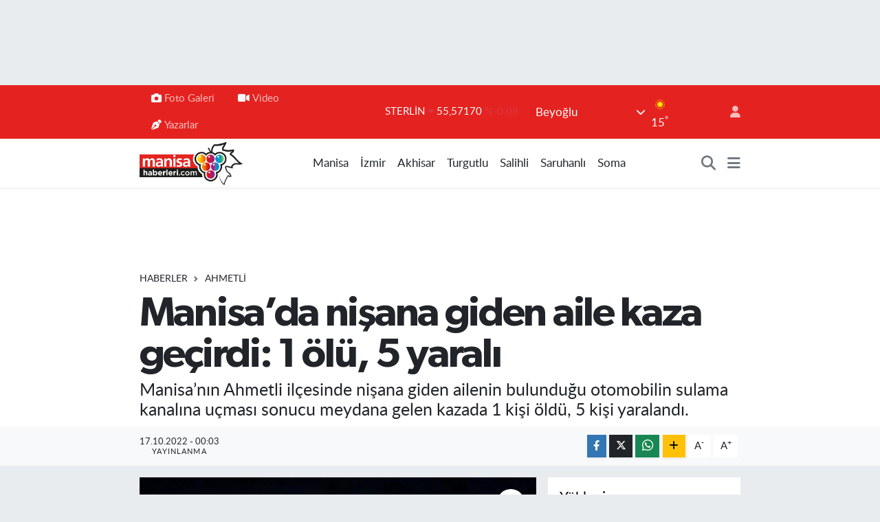

--- FILE ---
content_type: text/html; charset=UTF-8
request_url: https://www.manisahaberleri.com/manisada-nisana-giden-aile-kaza-gecirdi-1-olu-5-yarali
body_size: 23374
content:
<!DOCTYPE html>
<html lang="tr" data-theme="flow">
<head>
<link rel="dns-prefetch" href="//www.manisahaberleri.com">
<link rel="dns-prefetch" href="//manisahaberlericom.teimg.com">
<link rel="dns-prefetch" href="//static.tebilisim.com">
<link rel="dns-prefetch" href="//www.googletagmanager.com">
<link rel="dns-prefetch" href="//www.facebook.com">
<link rel="dns-prefetch" href="//www.twitter.com">
<link rel="dns-prefetch" href="//www.instagram.com">
<link rel="dns-prefetch" href="//www.youtube.com">
<link rel="dns-prefetch" href="//api.whatsapp.com">
<link rel="dns-prefetch" href="//www.w3.org">
<link rel="dns-prefetch" href="//x.com">
<link rel="dns-prefetch" href="//www.linkedin.com">
<link rel="dns-prefetch" href="//pinterest.com">
<link rel="dns-prefetch" href="//t.me">
<link rel="dns-prefetch" href="//pagead2.googlesyndication.com">
<link rel="dns-prefetch" href="//apps.apple.com">
<link rel="dns-prefetch" href="//play.google.com">
<link rel="dns-prefetch" href="//tebilisim.com">
<link rel="dns-prefetch" href="//facebook.com">
<link rel="dns-prefetch" href="//twitter.com">
<link rel="dns-prefetch" href="//cdn.onesignal.com">

    <meta charset="utf-8">
<title>Manisa’da nişana giden aile kaza geçirdi: 1 ölü, 5 yaralı - Manisa Haberleri - Manisa&#039;nın Net Gazetesi</title>
<meta name="description" content="Manisa’nın Ahmetli ilçesinde nişana giden ailenin bulunduğu otomobilin sulama kanalına uçması sonucu meydana gelen kazada 1 kişi öldü, 5 kişi yaralandı.">
<link rel="canonical" href="https://www.manisahaberleri.com/manisada-nisana-giden-aile-kaza-gecirdi-1-olu-5-yarali">
<meta name="viewport" content="width=device-width,initial-scale=1">
<meta name="X-UA-Compatible" content="IE=edge">
<meta name="robots" content="max-image-preview:large">
<meta name="theme-color" content="#e42320">
<meta name="apple-itunes-app" content="app-id=917229517">
<meta name="google-play-app" content="app-id=com.manisahaberleri">
<meta name="title" content="Manisa’da nişana giden aile kaza geçirdi: 1 ölü, 5 yaralı">
<meta name="articleSection" content="news">
<meta name="datePublished" content="2022-10-17T00:03:19+03:00">
<meta name="dateModified" content="2022-10-17T00:03:19+03:00">
<meta name="articleAuthor" content="TE Bilişim">
<meta name="author" content="TE Bilişim">
<link rel="amphtml" href="https://www.manisahaberleri.com/manisada-nisana-giden-aile-kaza-gecirdi-1-olu-5-yarali/amp">
<meta property="og:site_name" content="Manisa Haberleri">
<meta property="og:title" content="Manisa’da nişana giden aile kaza geçirdi: 1 ölü, 5 yaralı">
<meta property="og:description" content="Manisa’nın Ahmetli ilçesinde nişana giden ailenin bulunduğu otomobilin sulama kanalına uçması sonucu meydana gelen kazada 1 kişi öldü, 5 kişi yaralandı.">
<meta property="og:url" content="https://www.manisahaberleri.com/manisada-nisana-giden-aile-kaza-gecirdi-1-olu-5-yarali">
<meta property="og:image" content="https://manisahaberlericom.teimg.com/manisahaberleri-com/images/haberler/2022/10/manisada_nisana_giden_aile_kaza_gecirdi_1_olu_5_yarali_h148850_efcbb.jpg">
<meta property="og:type" content="article">
<meta name="twitter:card" content="summary_large_image">
<meta name="twitter:site" content="@manisahaberleri">
<meta name="twitter:title" content="Manisa’da nişana giden aile kaza geçirdi: 1 ölü, 5 yaralı">
<meta name="twitter:description" content="Manisa’nın Ahmetli ilçesinde nişana giden ailenin bulunduğu otomobilin sulama kanalına uçması sonucu meydana gelen kazada 1 kişi öldü, 5 kişi yaralandı.">
<meta name="twitter:image" content="https://manisahaberlericom.teimg.com/manisahaberleri-com/images/haberler/2022/10/manisada_nisana_giden_aile_kaza_gecirdi_1_olu_5_yarali_h148850_efcbb.jpg">
<meta name="twitter:url" content="https://www.manisahaberleri.com/manisada-nisana-giden-aile-kaza-gecirdi-1-olu-5-yarali">
<link rel="shortcut icon" type="image/x-icon" href="https://manisahaberlericom.teimg.com/manisahaberleri-com/uploads/2023/03/logo2-1.png">
<link rel="manifest" href="https://www.manisahaberleri.com/manifest.json?v=6.6.2" />
<link rel="preload" href="https://static.tebilisim.com/flow/assets/css/font-awesome/fa-solid-900.woff2" as="font" type="font/woff2" crossorigin />
<link rel="preload" href="https://static.tebilisim.com/flow/assets/css/font-awesome/fa-brands-400.woff2" as="font" type="font/woff2" crossorigin />
<link rel="preload" href="https://static.tebilisim.com/flow/assets/css/weather-icons/font/weathericons-regular-webfont.woff2" as="font" type="font/woff2" crossorigin />
<link rel="preload" href="https://static.tebilisim.com/flow/vendor/te/fonts/lato/LatoLatin-Regular.woff2" as="font" type="font/woff2" crossorigin />

<link rel="preload"
	href="https://static.tebilisim.com/flow/vendor/te/fonts/gibson/Gibson-Bold.woff2"
	as="font" type="font/woff2" crossorigin />
<link rel="preload"
	href="https://static.tebilisim.com/flow/vendor/te/fonts/gibson/Gibson-BoldItalic.woff2"
	as="font" type="font/woff2" crossorigin />
<link rel="preload"
	href="https://static.tebilisim.com/flow/vendor/te/fonts/gibson/Gibson-Italic.woff2"
	as="font" type="font/woff2" crossorigin />
<link rel="preload"
	href="https://static.tebilisim.com/flow/vendor/te/fonts/gibson/Gibson-Light.woff2"
	as="font" type="font/woff2" crossorigin />
<link rel="preload"
	href="https://static.tebilisim.com/flow/vendor/te/fonts/gibson/Gibson-LightItalic.woff2"
	as="font" type="font/woff2" crossorigin />
<link rel="preload"
	href="https://static.tebilisim.com/flow/vendor/te/fonts/gibson/Gibson-SemiBold.woff2"
	as="font" type="font/woff2" crossorigin />
<link rel="preload"
	href="https://static.tebilisim.com/flow/vendor/te/fonts/gibson/Gibson-SemiBoldItalic.woff2"
	as="font" type="font/woff2" crossorigin />
<link rel="preload"
	href="https://static.tebilisim.com/flow/vendor/te/fonts/gibson/Gibson.woff2"
	as="font" type="font/woff2" crossorigin />

<link rel="preload" as="style" href="https://static.tebilisim.com/flow/vendor/te/fonts/lato.css?v=6.6.2">
<link rel="stylesheet" href="https://static.tebilisim.com/flow/vendor/te/fonts/lato.css?v=6.6.2">
<link rel="preload" as="style" href="https://static.tebilisim.com/flow/vendor/te/fonts/gibson.css?v=6.6.2">
<link rel="stylesheet" href="https://static.tebilisim.com/flow/vendor/te/fonts/gibson.css?v=6.6.2">

<style>:root {
        --te-link-color: #333;
        --te-link-hover-color: #000;
        --te-font: "Lato";
        --te-secondary-font: "Gibson";
        --te-h1-font-size: 60px;
        --te-color: #e42320;
        --te-hover-color: #000000;
        --mm-ocd-width: 85%!important; /*  Mobil Menü Genişliği */
        --swiper-theme-color: var(--te-color)!important;
        --header-13-color: #ffc107;
    }</style><link rel="preload" as="style" href="https://static.tebilisim.com/flow/assets/vendor/bootstrap/css/bootstrap.min.css?v=6.6.2">
<link rel="stylesheet" href="https://static.tebilisim.com/flow/assets/vendor/bootstrap/css/bootstrap.min.css?v=6.6.2">
<link rel="preload" as="style" href="https://static.tebilisim.com/flow/assets/css/app6.6.2.min.css">
<link rel="stylesheet" href="https://static.tebilisim.com/flow/assets/css/app6.6.2.min.css">



<script type="application/ld+json">{"@context":"https:\/\/schema.org","@type":"WebSite","url":"https:\/\/www.manisahaberleri.com","potentialAction":{"@type":"SearchAction","target":"https:\/\/www.manisahaberleri.com\/arama?q={query}","query-input":"required name=query"}}</script>

<script type="application/ld+json">{"@context":"https:\/\/schema.org","@type":"NewsMediaOrganization","url":"https:\/\/www.manisahaberleri.com","name":"Manisa Haberleri","logo":"https:\/\/manisahaberlericom.teimg.com\/manisahaberleri-com\/uploads\/2023\/03\/manisahaberleri.png","sameAs":["https:\/\/www.facebook.com\/manisahaberlericom","https:\/\/www.twitter.com\/manisahaberleri","https:\/\/www.youtube.com\/@manisahaberlericom7586","https:\/\/www.instagram.com\/manisahaberlericom"]}</script>

<script type="application/ld+json">{"@context":"https:\/\/schema.org","@graph":[{"@type":"SiteNavigationElement","name":"Ana Sayfa","url":"https:\/\/www.manisahaberleri.com","@id":"https:\/\/www.manisahaberleri.com"},{"@type":"SiteNavigationElement","name":"Salihli","url":"https:\/\/www.manisahaberleri.com\/salihli","@id":"https:\/\/www.manisahaberleri.com\/salihli"},{"@type":"SiteNavigationElement","name":"Turgutlu","url":"https:\/\/www.manisahaberleri.com\/turgutlu","@id":"https:\/\/www.manisahaberleri.com\/turgutlu"},{"@type":"SiteNavigationElement","name":"Soma","url":"https:\/\/www.manisahaberleri.com\/soma","@id":"https:\/\/www.manisahaberleri.com\/soma"},{"@type":"SiteNavigationElement","name":"K\u0131rka\u011fa\u00e7","url":"https:\/\/www.manisahaberleri.com\/kirkagac","@id":"https:\/\/www.manisahaberleri.com\/kirkagac"},{"@type":"SiteNavigationElement","name":"Spor","url":"https:\/\/www.manisahaberleri.com\/spor","@id":"https:\/\/www.manisahaberleri.com\/spor"},{"@type":"SiteNavigationElement","name":"Ala\u015fehir","url":"https:\/\/www.manisahaberleri.com\/alasehir","@id":"https:\/\/www.manisahaberleri.com\/alasehir"},{"@type":"SiteNavigationElement","name":"K\u00fclt\u00fcr\/Sanat","url":"https:\/\/www.manisahaberleri.com\/kultursanat","@id":"https:\/\/www.manisahaberleri.com\/kultursanat"},{"@type":"SiteNavigationElement","name":"Saruhanl\u0131","url":"https:\/\/www.manisahaberleri.com\/saruhanli","@id":"https:\/\/www.manisahaberleri.com\/saruhanli"},{"@type":"SiteNavigationElement","name":"Magazin","url":"https:\/\/www.manisahaberleri.com\/magazin","@id":"https:\/\/www.manisahaberleri.com\/magazin"},{"@type":"SiteNavigationElement","name":"Kula","url":"https:\/\/www.manisahaberleri.com\/kula","@id":"https:\/\/www.manisahaberleri.com\/kula"},{"@type":"SiteNavigationElement","name":"Haberler","url":"https:\/\/www.manisahaberleri.com\/asayis","@id":"https:\/\/www.manisahaberleri.com\/asayis"},{"@type":"SiteNavigationElement","name":"Sar\u0131g\u00f6l","url":"https:\/\/www.manisahaberleri.com\/sarigol","@id":"https:\/\/www.manisahaberleri.com\/sarigol"},{"@type":"SiteNavigationElement","name":"Ahmetli","url":"https:\/\/www.manisahaberleri.com\/ahmetli","@id":"https:\/\/www.manisahaberleri.com\/ahmetli"},{"@type":"SiteNavigationElement","name":"Demirci","url":"https:\/\/www.manisahaberleri.com\/demirci","@id":"https:\/\/www.manisahaberleri.com\/demirci"},{"@type":"SiteNavigationElement","name":"G\u00f6rdes","url":"https:\/\/www.manisahaberleri.com\/gordes","@id":"https:\/\/www.manisahaberleri.com\/gordes"},{"@type":"SiteNavigationElement","name":"G\u00f6lmarmara","url":"https:\/\/www.manisahaberleri.com\/golmarmara","@id":"https:\/\/www.manisahaberleri.com\/golmarmara"},{"@type":"SiteNavigationElement","name":"K\u00f6pr\u00fcba\u015f\u0131","url":"https:\/\/www.manisahaberleri.com\/koprubasi","@id":"https:\/\/www.manisahaberleri.com\/koprubasi"},{"@type":"SiteNavigationElement","name":"Selendi","url":"https:\/\/www.manisahaberleri.com\/selendi","@id":"https:\/\/www.manisahaberleri.com\/selendi"},{"@type":"SiteNavigationElement","name":"Akhisar","url":"https:\/\/www.manisahaberleri.com\/akhisar","@id":"https:\/\/www.manisahaberleri.com\/akhisar"},{"@type":"SiteNavigationElement","name":"Manisa FM","url":"https:\/\/www.manisahaberleri.com\/manisa-fm","@id":"https:\/\/www.manisahaberleri.com\/manisa-fm"},{"@type":"SiteNavigationElement","name":"Yerel","url":"https:\/\/www.manisahaberleri.com\/yerel","@id":"https:\/\/www.manisahaberleri.com\/yerel"},{"@type":"SiteNavigationElement","name":"K\u00fclt\u00fcr Sanat","url":"https:\/\/www.manisahaberleri.com\/kultur-sanat","@id":"https:\/\/www.manisahaberleri.com\/kultur-sanat"},{"@type":"SiteNavigationElement","name":"Sa\u011fl\u0131k","url":"https:\/\/www.manisahaberleri.com\/saglik","@id":"https:\/\/www.manisahaberleri.com\/saglik"},{"@type":"SiteNavigationElement","name":"Ekonomi","url":"https:\/\/www.manisahaberleri.com\/ekonomi","@id":"https:\/\/www.manisahaberleri.com\/ekonomi"},{"@type":"SiteNavigationElement","name":"Genel","url":"https:\/\/www.manisahaberleri.com\/genel","@id":"https:\/\/www.manisahaberleri.com\/genel"},{"@type":"SiteNavigationElement","name":"Politika","url":"https:\/\/www.manisahaberleri.com\/politika","@id":"https:\/\/www.manisahaberleri.com\/politika"},{"@type":"SiteNavigationElement","name":"E\u011fitim","url":"https:\/\/www.manisahaberleri.com\/egitim","@id":"https:\/\/www.manisahaberleri.com\/egitim"},{"@type":"SiteNavigationElement","name":"\u00c7evre","url":"https:\/\/www.manisahaberleri.com\/cevre","@id":"https:\/\/www.manisahaberleri.com\/cevre"},{"@type":"SiteNavigationElement","name":"Bilim ve Teknoloji","url":"https:\/\/www.manisahaberleri.com\/bilim-ve-teknoloji","@id":"https:\/\/www.manisahaberleri.com\/bilim-ve-teknoloji"},{"@type":"SiteNavigationElement","name":"B\u00f6lge","url":"https:\/\/www.manisahaberleri.com\/bolge","@id":"https:\/\/www.manisahaberleri.com\/bolge"},{"@type":"SiteNavigationElement","name":"G\u00fcvenlik","url":"https:\/\/www.manisahaberleri.com\/guvenlik","@id":"https:\/\/www.manisahaberleri.com\/guvenlik"},{"@type":"SiteNavigationElement","name":"Manisa","url":"https:\/\/www.manisahaberleri.com\/manisa","@id":"https:\/\/www.manisahaberleri.com\/manisa"},{"@type":"SiteNavigationElement","name":"N\u00f6bet\u00e7i Eczaneler","url":"https:\/\/www.manisahaberleri.com\/nobetci-eczaneler","@id":"https:\/\/www.manisahaberleri.com\/nobetci-eczaneler"},{"@type":"SiteNavigationElement","name":"\u0130zmir","url":"https:\/\/www.manisahaberleri.com\/izmir","@id":"https:\/\/www.manisahaberleri.com\/izmir"},{"@type":"SiteNavigationElement","name":"Ramazan","url":"https:\/\/www.manisahaberleri.com\/ramazan","@id":"https:\/\/www.manisahaberleri.com\/ramazan"},{"@type":"SiteNavigationElement","name":"Asayi\u015f","url":"https:\/\/www.manisahaberleri.com\/asayis-1","@id":"https:\/\/www.manisahaberleri.com\/asayis-1"},{"@type":"SiteNavigationElement","name":"Siyaset","url":"https:\/\/www.manisahaberleri.com\/siyaset","@id":"https:\/\/www.manisahaberleri.com\/siyaset"},{"@type":"SiteNavigationElement","name":"Ya\u015fam","url":"https:\/\/www.manisahaberleri.com\/yasam","@id":"https:\/\/www.manisahaberleri.com\/yasam"},{"@type":"SiteNavigationElement","name":"Teknoloji","url":"https:\/\/www.manisahaberleri.com\/teknoloji","@id":"https:\/\/www.manisahaberleri.com\/teknoloji"},{"@type":"SiteNavigationElement","name":"G\u00fcndem","url":"https:\/\/www.manisahaberleri.com\/gundem","@id":"https:\/\/www.manisahaberleri.com\/gundem"},{"@type":"SiteNavigationElement","name":"D\u00fcnya","url":"https:\/\/www.manisahaberleri.com\/dunya","@id":"https:\/\/www.manisahaberleri.com\/dunya"},{"@type":"SiteNavigationElement","name":"\u0130leti\u015fim","url":"https:\/\/www.manisahaberleri.com\/iletisim","@id":"https:\/\/www.manisahaberleri.com\/iletisim"},{"@type":"SiteNavigationElement","name":"Gizlilik Politikas\u0131","url":"https:\/\/www.manisahaberleri.com\/gizlilik-politikasi","@id":"https:\/\/www.manisahaberleri.com\/gizlilik-politikasi"},{"@type":"SiteNavigationElement","name":"Gizlilik S\u00f6zle\u015fmesi","url":"https:\/\/www.manisahaberleri.com\/gizlilik-sozlesmesi","@id":"https:\/\/www.manisahaberleri.com\/gizlilik-sozlesmesi"},{"@type":"SiteNavigationElement","name":"Yazarlar","url":"https:\/\/www.manisahaberleri.com\/yazarlar","@id":"https:\/\/www.manisahaberleri.com\/yazarlar"},{"@type":"SiteNavigationElement","name":"Foto Galeri","url":"https:\/\/www.manisahaberleri.com\/foto-galeri","@id":"https:\/\/www.manisahaberleri.com\/foto-galeri"},{"@type":"SiteNavigationElement","name":"Video Galeri","url":"https:\/\/www.manisahaberleri.com\/video","@id":"https:\/\/www.manisahaberleri.com\/video"},{"@type":"SiteNavigationElement","name":"Biyografiler","url":"https:\/\/www.manisahaberleri.com\/biyografi","@id":"https:\/\/www.manisahaberleri.com\/biyografi"},{"@type":"SiteNavigationElement","name":"Vefatlar","url":"https:\/\/www.manisahaberleri.com\/vefat","@id":"https:\/\/www.manisahaberleri.com\/vefat"},{"@type":"SiteNavigationElement","name":"R\u00f6portajlar","url":"https:\/\/www.manisahaberleri.com\/roportaj","@id":"https:\/\/www.manisahaberleri.com\/roportaj"},{"@type":"SiteNavigationElement","name":"Anketler","url":"https:\/\/www.manisahaberleri.com\/anketler","@id":"https:\/\/www.manisahaberleri.com\/anketler"},{"@type":"SiteNavigationElement","name":"Svilengrad Bug\u00fcn, Yar\u0131n ve 1 Haftal\u0131k Hava Durumu Tahmini","url":"https:\/\/www.manisahaberleri.com\/svilengrad-hava-durumu","@id":"https:\/\/www.manisahaberleri.com\/svilengrad-hava-durumu"},{"@type":"SiteNavigationElement","name":"Svilengrad Namaz Vakitleri","url":"https:\/\/www.manisahaberleri.com\/svilengrad-namaz-vakitleri","@id":"https:\/\/www.manisahaberleri.com\/svilengrad-namaz-vakitleri"},{"@type":"SiteNavigationElement","name":"Puan Durumu ve Fikst\u00fcr","url":"https:\/\/www.manisahaberleri.com\/futbol\/st-super-lig-puan-durumu-ve-fikstur","@id":"https:\/\/www.manisahaberleri.com\/futbol\/st-super-lig-puan-durumu-ve-fikstur"}]}</script>

<script type="application/ld+json">{"@context":"https:\/\/schema.org","@type":"BreadcrumbList","itemListElement":[{"@type":"ListItem","position":1,"item":{"@type":"Thing","@id":"https:\/\/www.manisahaberleri.com","name":"Haberler"}}]}</script>
<script type="application/ld+json">{"@context":"https:\/\/schema.org","@type":"NewsArticle","headline":"Manisa\u2019da ni\u015fana giden aile kaza ge\u00e7irdi: 1 \u00f6l\u00fc, 5 yaral\u0131","articleSection":"Ahmetli","dateCreated":"2022-10-17T00:03:19+03:00","datePublished":"2022-10-17T00:03:19+03:00","dateModified":"2022-10-17T00:03:19+03:00","wordCount":138,"genre":"news","mainEntityOfPage":{"@type":"WebPage","@id":"https:\/\/www.manisahaberleri.com\/manisada-nisana-giden-aile-kaza-gecirdi-1-olu-5-yarali"},"articleBody":"<p>Serkan Tatl\u0131<br \/>\r\nMAN\u0130SA (\u0130HA) -Kaza, ak\u015fam saatlerinde Turgutlu ve Ahmetli il\u00e7eleri aras\u0131nda bulunan Cambazl\u0131 Mahallesi Kapl\u0131ca Yolu'nda meydana geldi. Edinilen bilgiye g\u00f6re, Mesut Kocab\u0131y\u0131k (43) idaresindeki 45 R 6745 plakal\u0131 otomobil yolun sa\u011f taraf\u0131nda bulunan sulama kanal\u0131na u\u00e7tu. Kazay\u0131 g\u00f6ren vatanda\u015flar\u0131n ihbar\u0131 \u00fczerine olay yerine sa\u011fl\u0131k, itfaiye ve jandarma ekipleri sevk edildi. Otomobil s\u00fcr\u00fcc\u00fcs\u00fc Mesut Kocab\u0131y\u0131k ile otomobilde bulunan Celal Emir Kocab\u0131y\u0131k (8), Elif Kocab\u0131y\u0131k (38), Eymen Kocab\u0131y\u0131k (3), Fadime Kutlu (41) ve Ceren Kutlu (11), itfaiye ekiplerinin yard\u0131m\u0131yla ara\u00e7tan \u00e7\u0131kart\u0131ld\u0131. Sa\u011fl\u0131k ekipleri s\u00fcr\u00fcc\u00fc Mesut Kocab\u0131y\u0131k\u2019\u0131n hayat\u0131n\u0131 kaybetti\u011fini belirlerken, yaral\u0131lar ambulanslarla Turgutlu Devlet Hastanesine g\u00f6t\u00fcr\u00fcld\u00fc. Kazayla ilgili soru\u015fturma ba\u015flat\u0131ld\u0131.<\/p>\r\n\r\n<p><img class=\"detayFoto\" src=\"https:\/\/manisahaberlericom.teimg.com\/manisahaberleri-com\/images\/upload\/AW737211_02.jpg\" style=\"height: 338px; width: 600px;\" \/><img class=\"detayFoto\" src=\"https:\/\/manisahaberlericom.teimg.com\/manisahaberleri-com\/images\/upload\/AW737211_03.jpg\" style=\"height: 338px; width: 600px;\" \/><img class=\"detayFoto\" src=\"https:\/\/manisahaberlericom.teimg.com\/manisahaberleri-com\/images\/upload\/AA-20221016-29174946-29174943-MANISADA_TRAFIK_KAZASINDA_1_KISI_OLDU_5_KISI_YARALANDI.jpg\" style=\"width: 600px; height: 400px;\" \/><img class=\"detayFoto \" src=\"https:\/\/manisahaberlericom.teimg.com\/manisahaberleri-com\/images\/upload\/AA-20221016-29174946-29174944-MANISADA_TRAFIK_KAZASINDA_1_KISI_OLDU_5_KISI_YARALANDI.jpg\" style=\"width: 600px; height: 400px;\" \/><img class=\"detayFoto\" src=\"https:\/\/manisahaberlericom.teimg.com\/manisahaberleri-com\/images\/upload\/AW737211_04.jpg\" style=\"height: 450px; width: 600px;\" \/><\/p>","description":"Manisa\u2019n\u0131n Ahmetli il\u00e7esinde ni\u015fana giden ailenin bulundu\u011fu otomobilin sulama kanal\u0131na u\u00e7mas\u0131 sonucu meydana gelen kazada 1 ki\u015fi \u00f6ld\u00fc, 5 ki\u015fi yaraland\u0131.","inLanguage":"tr-TR","keywords":[],"image":{"@type":"ImageObject","url":"https:\/\/manisahaberlericom.teimg.com\/crop\/1280x720\/manisahaberleri-com\/images\/haberler\/2022\/10\/manisada_nisana_giden_aile_kaza_gecirdi_1_olu_5_yarali_h148850_efcbb.jpg","width":"1280","height":"720","caption":"Manisa\u2019da ni\u015fana giden aile kaza ge\u00e7irdi: 1 \u00f6l\u00fc, 5 yaral\u0131"},"publishingPrinciples":"https:\/\/www.manisahaberleri.com\/gizlilik-sozlesmesi","isFamilyFriendly":"http:\/\/schema.org\/True","isAccessibleForFree":"http:\/\/schema.org\/True","publisher":{"@type":"Organization","name":"Manisa Haberleri","image":"https:\/\/manisahaberlericom.teimg.com\/manisahaberleri-com\/uploads\/2023\/03\/manisahaberleri.png","logo":{"@type":"ImageObject","url":"https:\/\/manisahaberlericom.teimg.com\/manisahaberleri-com\/uploads\/2023\/03\/manisahaberleri.png","width":"640","height":"375"}},"author":{"@type":"Person","name":"TE Bili\u015fim","honorificPrefix":"","jobTitle":"","url":null}}</script>





<style>
.mega-menu {z-index: 9999 !important;}
@media screen and (min-width: 1620px) {
    .container {width: 1280px!important; max-width: 1280px!important;}
    #ad_36 {margin-right: 15px !important;}
    #ad_9 {margin-left: 15px !important;}
}

@media screen and (min-width: 1325px) and (max-width: 1620px) {
    .container {width: 1100px!important; max-width: 1100px!important;}
    #ad_36 {margin-right: 100px !important;}
    #ad_9 {margin-left: 100px !important;}
}
@media screen and (min-width: 1295px) and (max-width: 1325px) {
    .container {width: 990px!important; max-width: 990px!important;}
    #ad_36 {margin-right: 165px !important;}
    #ad_9 {margin-left: 165px !important;}
}
@media screen and (min-width: 1200px) and (max-width: 1295px) {
    .container {width: 900px!important; max-width: 900px!important;}
    #ad_36 {margin-right: 210px !important;}
    #ad_9 {margin-left: 210px !important;}

}
</style><script async src="https://www.googletagmanager.com/gtag/js?id=G-VRBJNBGKJB"></script>
<script>
  window.dataLayer = window.dataLayer || [];
  function gtag(){dataLayer.push(arguments);}
  gtag('js', new Date());

  gtag('config', 'G-VRBJNBGKJB');
</script>



<script async data-cfasync="false"
	src="https://www.googletagmanager.com/gtag/js?id=G-VRBJNBGKJB"></script>
<script data-cfasync="false">
	window.dataLayer = window.dataLayer || [];
	  function gtag(){dataLayer.push(arguments);}
	  gtag('js', new Date());
	  gtag('config', 'G-VRBJNBGKJB');
</script>




</head>




<body class="d-flex flex-column min-vh-100">

    <div id="ad_152" data-channel="152" data-advert="temedya" data-rotation="120" class="d-none d-sm-flex flex-column align-items-center justify-content-start text-center mx-auto overflow-hidden my-3" data-affix="0" style="width: 970px;height: 90px;" data-width="970" data-height="90"></div><div id="ad_152_mobile" data-channel="152" data-advert="temedya" data-rotation="120" class="d-flex d-sm-none flex-column align-items-center justify-content-start text-center mx-auto overflow-hidden my-3" data-affix="0" style="width: 300px;height: 50px;" data-width="300" data-height="50"></div><div data-pagespeed="true"><script type="text/javascript"> var infolinks_pid = 3393481; var infolinks_wsid = 0; </script> <script type="text/javascript" src="//resources.infolinks.com/js/infolinks_main.js"></script></div>
    

    <header class="header-4">
    <div class="top-header d-none d-lg-block">
        <div class="container">
            <div class="d-flex justify-content-between align-items-center">

                <ul  class="top-menu nav small sticky-top">
        <li class="nav-item   ">
        <a href="/foto-galeri" class="nav-link pe-3" target="_self" title="Foto Galeri"><i class="fa fa-camera me-1 text-light mr-1"></i>Foto Galeri</a>
        
    </li>
        <li class="nav-item   ">
        <a href="/video" class="nav-link pe-3" target="_self" title="Video"><i class="fa fa-video me-1 text-light mr-1"></i>Video</a>
        
    </li>
        <li class="nav-item   ">
        <a href="/yazarlar" class="nav-link pe-3" target="_self" title="Yazarlar"><i class="fa fa-pen-nib me-1 text-light mr-1"></i>Yazarlar</a>
        
    </li>
    </ul>


                                    <div class="position-relative overflow-hidden ms-auto text-end" style="height: 36px;">
                        <!-- PİYASALAR -->
        <div class="newsticker mini small">
        <ul class="newsticker__list list-unstyled" data-header="4">
            <li class="newsticker__item col dolar">DOLAR
                <span class="text-success"><i class="fa fa-caret-up"></i></span>
                <span class="value">42,24680</span>
                <span class="text-success">%0.05</span>
            </li>
            <li class="newsticker__item col euro">EURO
                <span class="text-success"><i class="fa fa-caret-down"></i></span>
                <span class="value">48,97330</span>
                <span class="text-success">%0.05</span>
            </li>
            <li class="newsticker__item col euro">STERLİN
                <span class="text-danger"><i class="fa fa-caret-down"></i></span>
                <span class="value">55,57170</span>
                <span class="text-danger">%-0.08</span>
            </li>
            <li class="newsticker__item col altin">G.ALTIN
                <span class="text-success"><i class="fa fa-caret-up"></i></span>
                <span class="value">5588,53000</span>
                <span class="text-success">%5587.81</span>
            </li>
            <li class="newsticker__item col bist">BİST100
                <span class="text-success"><i class="fa fa-caret-up"></i></span>
                <span class="value">10.626,00</span>
                <span class="text-success">%47</span>
            </li>
            <li class="newsticker__item col btc">BITCOIN
                <span class="text-danger"><i class="fa fa-caret-down"></i></span>
                <span class="value">103.231,95</span>
                <span class="text-danger">%-1.57</span>
            </li>
        </ul>
    </div>
    

                    </div>
                    <div class="d-flex justify-content-end align-items-center text-light ms-4 weather-widget mini">
                        <!-- HAVA DURUMU -->

<input type="hidden" name="widget_setting_weathercity" value="41.76667000,26.20000000" />

            <div class="weather d-none d-xl-block me-2" data-header="4">
            <div class="custom-selectbox text-white" onclick="toggleDropdown(this)" style="width: 100%">
    <div class="d-flex justify-content-between align-items-center">
        <span style="">Beyoğlu</span>
        <i class="fas fa-chevron-down" style="font-size: 14px"></i>
    </div>
    <ul class="bg-white text-dark overflow-widget" style="min-height: 100px; max-height: 300px">
                        <li>
            <a href="https://www.manisahaberleri.com/manisa-ahmetli-hava-durumu" title="Ahmetli Hava Durumu" class="text-dark">
                Ahmetli
            </a>
        </li>
                        <li>
            <a href="https://www.manisahaberleri.com/manisa-akhisar-hava-durumu" title="Akhisar Hava Durumu" class="text-dark">
                Akhisar
            </a>
        </li>
                        <li>
            <a href="https://www.manisahaberleri.com/manisa-alasehir-hava-durumu" title="Alaşehir Hava Durumu" class="text-dark">
                Alaşehir
            </a>
        </li>
                        <li>
            <a href="https://www.manisahaberleri.com/manisa-demirci-hava-durumu" title="Demirci Hava Durumu" class="text-dark">
                Demirci
            </a>
        </li>
                        <li>
            <a href="https://www.manisahaberleri.com/manisa-golmarmara-hava-durumu" title="Gölmarmara Hava Durumu" class="text-dark">
                Gölmarmara
            </a>
        </li>
                        <li>
            <a href="https://www.manisahaberleri.com/manisa-gordes-hava-durumu" title="Gördes Hava Durumu" class="text-dark">
                Gördes
            </a>
        </li>
                        <li>
            <a href="https://www.manisahaberleri.com/manisa-kirkagac-hava-durumu" title="Kırkağaç Hava Durumu" class="text-dark">
                Kırkağaç
            </a>
        </li>
                        <li>
            <a href="https://www.manisahaberleri.com/manisa-koprubasi-hava-durumu" title="Köprübaşı Hava Durumu" class="text-dark">
                Köprübaşı
            </a>
        </li>
                        <li>
            <a href="https://www.manisahaberleri.com/manisa-kula-hava-durumu" title="Kula Hava Durumu" class="text-dark">
                Kula
            </a>
        </li>
                        <li>
            <a href="https://www.manisahaberleri.com/manisa-salihli-hava-durumu" title="Salihli Hava Durumu" class="text-dark">
                Salihli
            </a>
        </li>
                        <li>
            <a href="https://www.manisahaberleri.com/manisa-sarigol-hava-durumu" title="Sarıgöl Hava Durumu" class="text-dark">
                Sarıgöl
            </a>
        </li>
                        <li>
            <a href="https://www.manisahaberleri.com/manisa-saruhanli-hava-durumu" title="Saruhanlı Hava Durumu" class="text-dark">
                Saruhanlı
            </a>
        </li>
                        <li>
            <a href="https://www.manisahaberleri.com/manisa-sehzadeler-hava-durumu" title="Şehzadeler Hava Durumu" class="text-dark">
                Şehzadeler
            </a>
        </li>
                        <li>
            <a href="https://www.manisahaberleri.com/manisa-selendi-hava-durumu" title="Selendi Hava Durumu" class="text-dark">
                Selendi
            </a>
        </li>
                        <li>
            <a href="https://www.manisahaberleri.com/manisa-soma-hava-durumu" title="Soma Hava Durumu" class="text-dark">
                Soma
            </a>
        </li>
                        <li>
            <a href="https://www.manisahaberleri.com/manisa-turgutlu-hava-durumu" title="Turgutlu Hava Durumu" class="text-dark">
                Turgutlu
            </a>
        </li>
                        <li>
            <a href="https://www.manisahaberleri.com/manisa-yunusemre-hava-durumu" title="Yunusemre Hava Durumu" class="text-dark">
                Yunusemre
            </a>
        </li>
            </ul>
</div>

        </div>
        <div class="d-none d-xl-block" data-header="4">
            <span class="lead me-2">
                <img src="//cdn.weatherapi.com/weather/64x64/day/113.png" class="condition" width="26" height="26" alt="15" />
            </span>
            <span class="degree text-white">15</span><sup class="text-white">°</sup>
        </div>
    
<div data-location='{"city":"TUXX0014"}' class="d-none"></div>


                    </div>
                                <ul class="nav ms-4">
                    <li class="nav-item ms-2"><a class="nav-link pe-0" href="/member/login" title="Üyelik Girişi" target="_blank"><i class="fa fa-user"></i></a></li>
                </ul>
            </div>
        </div>
    </div>
    <nav class="main-menu navbar navbar-expand-lg bg-white shadow-sm py-1">
        <div class="container">
            <div class="d-lg-none">
                <a href="#menu" title="Ana Menü"><i class="fa fa-bars fa-lg"></i></a>
            </div>
            <div>
                                <a class="navbar-brand me-0" href="/" title="Manisa Haberleri">
                    <img src="https://manisahaberlericom.teimg.com/manisahaberleri-com/uploads/2023/03/manisahaberleri.png" alt="Manisa Haberleri" width="150" height="40" class="light-mode img-fluid flow-logo">
<img src="https://manisahaberlericom.teimg.com/manisahaberleri-com/uploads/2023/03/manisahaberleri.png" alt="Manisa Haberleri" width="150" height="40" class="dark-mode img-fluid flow-logo d-none">

                </a>
                            </div>
            <div class="d-none d-lg-block">
                <ul  class="nav fw-semibold">
        <li class="nav-item   ">
        <a href="/manisa" class="nav-link nav-link text-dark" target="_self" title="Manisa">Manisa</a>
        
    </li>
        <li class="nav-item   ">
        <a href="/izmir" class="nav-link nav-link text-dark" target="_self" title="İzmir">İzmir</a>
        
    </li>
        <li class="nav-item   ">
        <a href="/akhisar" class="nav-link nav-link text-dark" target="_self" title="Akhisar">Akhisar</a>
        
    </li>
        <li class="nav-item   ">
        <a href="/turgutlu" class="nav-link nav-link text-dark" target="_self" title="Turgutlu">Turgutlu</a>
        
    </li>
        <li class="nav-item   ">
        <a href="/salihli" class="nav-link nav-link text-dark" target="_self" title="Salihli">Salihli</a>
        
    </li>
        <li class="nav-item   ">
        <a href="/saruhanli" class="nav-link nav-link text-dark" target="_self" title="Saruhanlı">Saruhanlı</a>
        
    </li>
        <li class="nav-item   ">
        <a href="/soma" class="nav-link nav-link text-dark" target="_self" title="Soma">Soma</a>
        
    </li>
    </ul>

            </div>
            <ul class="navigation-menu nav d-flex align-items-center">
                <li class="nav-item">
                    <a href="/arama" class="nav-link" title="Ara">
                        <i class="fa fa-search fa-lg text-secondary"></i>
                    </a>
                </li>
                
                <li class="nav-item dropdown d-none d-lg-block position-static">
                    <a class="nav-link p-0 ms-2 text-secondary" data-bs-toggle="dropdown" href="#" aria-haspopup="true" aria-expanded="false" title="Ana Menü"><i class="fa fa-bars fa-lg"></i></a>
                    <div class="mega-menu dropdown-menu dropdown-menu-end text-capitalize shadow-lg border-0 rounded-0">

    <div class="row g-3 small p-3">

                <div class="col">
            <div class="extra-sections bg-light p-3 border">
                <a href="https://www.manisahaberleri.com/manisa-nobetci-eczaneler" title="Manisa Nöbetçi Eczaneler" class="d-block border-bottom pb-2 mb-2" target="_self"><i class="fa-solid fa-capsules me-2"></i>Manisa Nöbetçi Eczaneler</a>
<a href="https://www.manisahaberleri.com/manisa-hava-durumu" title="Manisa Hava Durumu" class="d-block border-bottom pb-2 mb-2" target="_self"><i class="fa-solid fa-cloud-sun me-2"></i>Manisa Hava Durumu</a>
<a href="https://www.manisahaberleri.com/manisa-namaz-vakitleri" title="Manisa Namaz Vakitleri" class="d-block border-bottom pb-2 mb-2" target="_self"><i class="fa-solid fa-mosque me-2"></i>Manisa Namaz Vakitleri</a>
<a href="https://www.manisahaberleri.com/manisa-trafik-durumu" title="Manisa Trafik Yoğunluk Haritası" class="d-block border-bottom pb-2 mb-2" target="_self"><i class="fa-solid fa-car me-2"></i>Manisa Trafik Yoğunluk Haritası</a>
<a href="https://www.manisahaberleri.com/futbol/super-lig-puan-durumu-ve-fikstur" title="Süper Lig Puan Durumu ve Fikstür" class="d-block border-bottom pb-2 mb-2" target="_self"><i class="fa-solid fa-chart-bar me-2"></i>Süper Lig Puan Durumu ve Fikstür</a>
<a href="https://www.manisahaberleri.com/tum-mansetler" title="Tüm Manşetler" class="d-block border-bottom pb-2 mb-2" target="_self"><i class="fa-solid fa-newspaper me-2"></i>Tüm Manşetler</a>
<a href="https://www.manisahaberleri.com/sondakika-haberleri" title="Son Dakika Haberleri" class="d-block border-bottom pb-2 mb-2" target="_self"><i class="fa-solid fa-bell me-2"></i>Son Dakika Haberleri</a>

            </div>
        </div>
        
        <div class="col">
        <a href="/saruhanli" class="d-block border-bottom  pb-2 mb-2" target="_self" title="Saruhanlı">Saruhanlı</a>
            <a href="/soma" class="d-block border-bottom  pb-2 mb-2" target="_self" title="Soma">Soma</a>
            <a href="/nobetci-eczaneler" class="d-block border-bottom  pb-2 mb-2" target="_self" title="Nöbetçi Eczaneler">Nöbetçi Eczaneler</a>
            <a href="/genel" class="d-block border-bottom  pb-2 mb-2" target="_self" title="Genel">Genel</a>
            <a href="/spor" class="d-block border-bottom  pb-2 mb-2" target="_self" title="Spor">Spor</a>
            <a href="/asayis" class="d-block border-bottom  pb-2 mb-2" target="_self" title="Asayiş">Asayiş</a>
            <a href="/kirkagac" class="d-block  pb-2 mb-2" target="_self" title="Kırkağaç">Kırkağaç</a>
        </div><div class="col">
            <a href="/kula" class="d-block border-bottom  pb-2 mb-2" target="_self" title="Kula">Kula</a>
            <a href="/ramazan" class="d-block border-bottom  pb-2 mb-2" target="_self" title="Ramazan">Ramazan</a>
            <a href="/sarigol" class="d-block border-bottom  pb-2 mb-2" target="_self" title="Sarıgöl">Sarıgöl</a>
            <a href="/selendi" class="d-block border-bottom  pb-2 mb-2" target="_self" title="Selendi">Selendi</a>
            <a href="/ahmetli" class="d-block border-bottom  pb-2 mb-2" target="_self" title="Ahmetli">Ahmetli</a>
            <a href="/alasehir" class="d-block border-bottom  pb-2 mb-2" target="_self" title="Alaşehir">Alaşehir</a>
            <a href="/demirci" class="d-block  pb-2 mb-2" target="_self" title="Demirci">Demirci</a>
        </div><div class="col">
            <a href="/gordes" class="d-block border-bottom  pb-2 mb-2" target="_self" title="Gördes">Gördes</a>
            <a href="/golmarmara" class="d-block border-bottom  pb-2 mb-2" target="_self" title="Gölmarmara">Gölmarmara</a>
            <a href="/koprubasi" class="d-block border-bottom  pb-2 mb-2" target="_self" title="Köprübaşı">Köprübaşı</a>
            <a href="/ekonomi" class="d-block border-bottom  pb-2 mb-2" target="_self" title="Ekonomi">Ekonomi</a>
            <a href="/cevre" class="d-block border-bottom  pb-2 mb-2" target="_self" title="Çevre">Çevre</a>
            <a href="/politika" class="d-block border-bottom  pb-2 mb-2" target="_self" title="Politika">Politika</a>
            <a href="/bilim-ve-teknoloji" class="d-block  pb-2 mb-2" target="_self" title="Bilim ve Teknoloji">Bilim ve Teknoloji</a>
        </div><div class="col">
            <a href="/egitim" class="d-block border-bottom  pb-2 mb-2" target="_self" title="Eğitim">Eğitim</a>
            <a href="/guvenlik" class="d-block border-bottom  pb-2 mb-2" target="_self" title="Güvenlik">Güvenlik</a>
            <a href="/saglik" class="d-block border-bottom  pb-2 mb-2" target="_self" title="Sağlık">Sağlık</a>
            <a href="/manisa-fm" class="d-block border-bottom  pb-2 mb-2" target="_self" title="Manisa FM">Manisa FM</a>
            <a href="/kultursanat" class="d-block border-bottom  pb-2 mb-2" target="_self" title="Kültür/Sanat">Kültür/Sanat</a>
            <a href="/magazin" class="d-block border-bottom  pb-2 mb-2" target="_self" title="Magazin">Magazin</a>
            <a href="/yerel" class="d-block  pb-2 mb-2" target="_self" title="Yerel">Yerel</a>
        </div><div class="col">
            <a href="/kultur-sanat" class="d-block border-bottom  pb-2 mb-2" target="_self" title="Kültür Sanat">Kültür Sanat</a>
            <a href="/bolge" class="d-block border-bottom  pb-2 mb-2" target="_self" title="Bölge">Bölge</a>
        </div>


    </div>

    <div class="p-3 bg-light">
                <a class="me-3"
            href="https://www.facebook.com/manisahaberlericom" target="_blank" rel="nofollow noreferrer noopener"><i class="fab fa-facebook me-2 text-navy"></i> Facebook</a>
                        <a class="me-3"
            href="https://www.twitter.com/manisahaberleri" target="_blank" rel="nofollow noreferrer noopener"><i class="fab fa-x-twitter "></i> Twitter</a>
                        <a class="me-3"
            href="https://www.instagram.com/manisahaberlericom" target="_blank" rel="nofollow noreferrer noopener"><i class="fab fa-instagram me-2 text-magenta"></i> Instagram</a>
                                <a class="me-3"
            href="https://www.youtube.com/@manisahaberlericom7586" target="_blank" rel="nofollow noreferrer noopener"><i class="fab fa-youtube me-2 text-danger"></i> Youtube</a>
                                                <a class="" href="https://api.whatsapp.com/send?phone=+90 532 207 83 39" title="Whatsapp" rel="nofollow noreferrer noopener"><i
            class="fab fa-whatsapp me-2 text-navy"></i> WhatsApp İhbar Hattı</a>    </div>

    <div class="mega-menu-footer p-2 bg-te-color">
        <a class="dropdown-item text-white" href="/kunye" title="Künye"><i class="fa fa-id-card me-2"></i> Künye</a>
        <a class="dropdown-item text-white" href="/iletisim" title="İletişim"><i class="fa fa-envelope me-2"></i> İletişim</a>
        <a class="dropdown-item text-white" href="/rss-baglantilari" title="RSS Bağlantıları"><i class="fa fa-rss me-2"></i> RSS Bağlantıları</a>
        <a class="dropdown-item text-white" href="/member/login" title="Üyelik Girişi"><i class="fa fa-user me-2"></i> Üyelik Girişi</a>
    </div>


</div>

                </li>
            </ul>
        </div>
    </nav>
    <ul  class="mobile-categories d-lg-none list-inline bg-white">
        <li class="list-inline-item">
        <a href="/manisa" class="text-dark" target="_self" title="Manisa">
                Manisa
        </a>
    </li>
        <li class="list-inline-item">
        <a href="/izmir" class="text-dark" target="_self" title="İzmir">
                İzmir
        </a>
    </li>
        <li class="list-inline-item">
        <a href="/akhisar" class="text-dark" target="_self" title="Akhisar">
                Akhisar
        </a>
    </li>
        <li class="list-inline-item">
        <a href="/turgutlu" class="text-dark" target="_self" title="Turgutlu">
                Turgutlu
        </a>
    </li>
        <li class="list-inline-item">
        <a href="/salihli" class="text-dark" target="_self" title="Salihli">
                Salihli
        </a>
    </li>
        <li class="list-inline-item">
        <a href="/saruhanli" class="text-dark" target="_self" title="Saruhanlı">
                Saruhanlı
        </a>
    </li>
        <li class="list-inline-item">
        <a href="/soma" class="text-dark" target="_self" title="Soma">
                Soma
        </a>
    </li>
    </ul>


</header>






<main class="single overflow-hidden" style="min-height: 300px">

            
    
    <div class="infinite" data-show-advert="1">

    

    <div class="infinite-item d-block" data-id="148850" data-category-id="48" data-reference="TE\Archive\Models\Archive" data-json-url="/service/json/featured-infinite.json">

        

        <div class="post-header pt-3 bg-white">

    <div class="container">

        <div id="ad_131" data-channel="131" data-advert="temedya" data-rotation="120" class="d-none d-sm-flex flex-column align-items-center justify-content-start text-center mx-auto overflow-hidden mb-3" data-affix="0" style="width: 728px;height: 90px;" data-width="728" data-height="90"></div><div id="ad_131_mobile" data-channel="131" data-advert="temedya" data-rotation="120" class="d-flex d-sm-none flex-column align-items-center justify-content-start text-center mx-auto overflow-hidden mb-3" data-affix="0" style="width: 300px;height: 50px;" data-width="300" data-height="50"></div>
        <nav class="meta-category d-flex justify-content-lg-start" style="--bs-breadcrumb-divider: url(&#34;data:image/svg+xml,%3Csvg xmlns='http://www.w3.org/2000/svg' width='8' height='8'%3E%3Cpath d='M2.5 0L1 1.5 3.5 4 1 6.5 2.5 8l4-4-4-4z' fill='%236c757d'/%3E%3C/svg%3E&#34;);" aria-label="breadcrumb">
        <ol class="breadcrumb mb-0">
            <li class="breadcrumb-item"><a href="https://www.manisahaberleri.com" class="breadcrumb_link" target="_self">Haberler</a></li>
            <li class="breadcrumb-item active fw-bold" aria-current="page"><a href="/ahmetli" target="_self" class="breadcrumb_link text-dark" title="Ahmetli">Ahmetli</a></li>
        </ol>
</nav>

        <h1 class="h2 fw-bold text-lg-start headline my-2" itemprop="headline">Manisa’da nişana giden aile kaza geçirdi: 1 ölü, 5 yaralı</h1>
        
        <h2 class="lead text-lg-start text-dark my-2 description" itemprop="description">Manisa’nın Ahmetli ilçesinde nişana giden ailenin bulunduğu otomobilin sulama kanalına uçması sonucu meydana gelen kazada 1 kişi öldü, 5 kişi yaralandı.</h2>
        
        <div class="news-tags">
    </div>

    </div>

    <div class="bg-light py-1">
        <div class="container d-flex justify-content-between align-items-center">

            <div class="meta-author">
    
    <div class="box">
    <time class="fw-bold">17.10.2022 - 00:03</time>
    <span class="info">Yayınlanma</span>
</div>

    
    
    

</div>


            <div class="share-area justify-content-end align-items-center d-none d-lg-flex">

    <div class="mobile-share-button-container mb-2 d-block d-md-none">
    <button
        class="btn btn-primary btn-sm rounded-0 shadow-sm w-100"
        onclick="handleMobileShare(event, 'Manisa’da nişana giden aile kaza geçirdi: 1 ölü, 5 yaralı', 'https://www.manisahaberleri.com/manisada-nisana-giden-aile-kaza-gecirdi-1-olu-5-yarali')"
        title="Paylaş"
    >
        <i class="fas fa-share-alt me-2"></i>Paylaş
    </button>
</div>

<div class="social-buttons-new d-none d-md-flex justify-content-between">
    <a
        href="https://www.facebook.com/sharer/sharer.php?u=https%3A%2F%2Fwww.manisahaberleri.com%2Fmanisada-nisana-giden-aile-kaza-gecirdi-1-olu-5-yarali"
        onclick="initiateDesktopShare(event, 'facebook')"
        class="btn btn-primary btn-sm rounded-0 shadow-sm me-1"
        title="Facebook'ta Paylaş"
        data-platform="facebook"
        data-share-url="https://www.manisahaberleri.com/manisada-nisana-giden-aile-kaza-gecirdi-1-olu-5-yarali"
        data-share-title="Manisa’da nişana giden aile kaza geçirdi: 1 ölü, 5 yaralı"
        rel="noreferrer nofollow noopener external"
    >
        <i class="fab fa-facebook-f"></i>
    </a>

    <a
        href="https://x.com/intent/tweet?url=https%3A%2F%2Fwww.manisahaberleri.com%2Fmanisada-nisana-giden-aile-kaza-gecirdi-1-olu-5-yarali&text=Manisa%E2%80%99da+ni%C5%9Fana+giden+aile+kaza+ge%C3%A7irdi%3A+1+%C3%B6l%C3%BC%2C+5+yaral%C4%B1"
        onclick="initiateDesktopShare(event, 'twitter')"
        class="btn btn-dark btn-sm rounded-0 shadow-sm me-1"
        title="X'de Paylaş"
        data-platform="twitter"
        data-share-url="https://www.manisahaberleri.com/manisada-nisana-giden-aile-kaza-gecirdi-1-olu-5-yarali"
        data-share-title="Manisa’da nişana giden aile kaza geçirdi: 1 ölü, 5 yaralı"
        rel="noreferrer nofollow noopener external"
    >
        <i class="fab fa-x-twitter text-white"></i>
    </a>

    <a
        href="https://api.whatsapp.com/send?text=Manisa%E2%80%99da+ni%C5%9Fana+giden+aile+kaza+ge%C3%A7irdi%3A+1+%C3%B6l%C3%BC%2C+5+yaral%C4%B1+-+https%3A%2F%2Fwww.manisahaberleri.com%2Fmanisada-nisana-giden-aile-kaza-gecirdi-1-olu-5-yarali"
        onclick="initiateDesktopShare(event, 'whatsapp')"
        class="btn btn-success btn-sm rounded-0 btn-whatsapp shadow-sm me-1"
        title="Whatsapp'ta Paylaş"
        data-platform="whatsapp"
        data-share-url="https://www.manisahaberleri.com/manisada-nisana-giden-aile-kaza-gecirdi-1-olu-5-yarali"
        data-share-title="Manisa’da nişana giden aile kaza geçirdi: 1 ölü, 5 yaralı"
        rel="noreferrer nofollow noopener external"
    >
        <i class="fab fa-whatsapp fa-lg"></i>
    </a>

    <div class="dropdown">
        <button class="dropdownButton btn btn-sm rounded-0 btn-warning border-none shadow-sm me-1" type="button" data-bs-toggle="dropdown" name="socialDropdownButton" title="Daha Fazla">
            <i id="icon" class="fa fa-plus"></i>
        </button>

        <ul class="dropdown-menu dropdown-menu-end border-0 rounded-1 shadow">
            <li>
                <a
                    href="https://www.linkedin.com/sharing/share-offsite/?url=https%3A%2F%2Fwww.manisahaberleri.com%2Fmanisada-nisana-giden-aile-kaza-gecirdi-1-olu-5-yarali"
                    class="dropdown-item"
                    onclick="initiateDesktopShare(event, 'linkedin')"
                    data-platform="linkedin"
                    data-share-url="https://www.manisahaberleri.com/manisada-nisana-giden-aile-kaza-gecirdi-1-olu-5-yarali"
                    data-share-title="Manisa’da nişana giden aile kaza geçirdi: 1 ölü, 5 yaralı"
                    rel="noreferrer nofollow noopener external"
                    title="Linkedin"
                >
                    <i class="fab fa-linkedin text-primary me-2"></i>Linkedin
                </a>
            </li>
            <li>
                <a
                    href="https://pinterest.com/pin/create/button/?url=https%3A%2F%2Fwww.manisahaberleri.com%2Fmanisada-nisana-giden-aile-kaza-gecirdi-1-olu-5-yarali&description=Manisa%E2%80%99da+ni%C5%9Fana+giden+aile+kaza+ge%C3%A7irdi%3A+1+%C3%B6l%C3%BC%2C+5+yaral%C4%B1&media="
                    class="dropdown-item"
                    onclick="initiateDesktopShare(event, 'pinterest')"
                    data-platform="pinterest"
                    data-share-url="https://www.manisahaberleri.com/manisada-nisana-giden-aile-kaza-gecirdi-1-olu-5-yarali"
                    data-share-title="Manisa’da nişana giden aile kaza geçirdi: 1 ölü, 5 yaralı"
                    rel="noreferrer nofollow noopener external"
                    title="Pinterest"
                >
                    <i class="fab fa-pinterest text-danger me-2"></i>Pinterest
                </a>
            </li>
            <li>
                <a
                    href="https://t.me/share/url?url=https%3A%2F%2Fwww.manisahaberleri.com%2Fmanisada-nisana-giden-aile-kaza-gecirdi-1-olu-5-yarali&text=Manisa%E2%80%99da+ni%C5%9Fana+giden+aile+kaza+ge%C3%A7irdi%3A+1+%C3%B6l%C3%BC%2C+5+yaral%C4%B1"
                    class="dropdown-item"
                    onclick="initiateDesktopShare(event, 'telegram')"
                    data-platform="telegram"
                    data-share-url="https://www.manisahaberleri.com/manisada-nisana-giden-aile-kaza-gecirdi-1-olu-5-yarali"
                    data-share-title="Manisa’da nişana giden aile kaza geçirdi: 1 ölü, 5 yaralı"
                    rel="noreferrer nofollow noopener external"
                    title="Telegram"
                >
                    <i class="fab fa-telegram-plane text-primary me-2"></i>Telegram
                </a>
            </li>
            <li class="border-0">
                <a class="dropdown-item" href="javascript:void(0)" onclick="copyURL(event, 'https://www.manisahaberleri.com/manisada-nisana-giden-aile-kaza-gecirdi-1-olu-5-yarali')" rel="noreferrer nofollow noopener external" title="Bağlantıyı Kopyala">
                    <i class="fas fa-link text-dark me-2"></i>
                    Kopyala
                </a>
            </li>
        </ul>
    </div>
</div>

<script>
    const shareableModelId = 148850;
    const shareableModelClass = 'TE\\Archive\\Models\\Archive';

    function shareCount(id, model, platform, url) {
        fetch("https://www.manisahaberleri.com/sharecount", {
            method: 'POST',
            headers: {
                'Content-Type': 'application/json',
                'X-CSRF-TOKEN': document.querySelector('meta[name="csrf-token"]')?.getAttribute('content')
            },
            body: JSON.stringify({ id, model, platform, url })
        }).catch(err => console.error('Share count fetch error:', err));
    }

    function goSharePopup(url, title, width = 600, height = 400) {
        const left = (screen.width - width) / 2;
        const top = (screen.height - height) / 2;
        window.open(
            url,
            title,
            `width=${width},height=${height},left=${left},top=${top},resizable=yes,scrollbars=yes`
        );
    }

    async function handleMobileShare(event, title, url) {
        event.preventDefault();

        if (shareableModelId && shareableModelClass) {
            shareCount(shareableModelId, shareableModelClass, 'native_mobile_share', url);
        }

        const isAndroidWebView = navigator.userAgent.includes('Android') && !navigator.share;

        if (isAndroidWebView) {
            window.location.href = 'androidshare://paylas?title=' + encodeURIComponent(title) + '&url=' + encodeURIComponent(url);
            return;
        }

        if (navigator.share) {
            try {
                await navigator.share({ title: title, url: url });
            } catch (error) {
                if (error.name !== 'AbortError') {
                    console.error('Web Share API failed:', error);
                }
            }
        } else {
            alert("Bu cihaz paylaşımı desteklemiyor.");
        }
    }

    function initiateDesktopShare(event, platformOverride = null) {
        event.preventDefault();
        const anchor = event.currentTarget;
        const platform = platformOverride || anchor.dataset.platform;
        const webShareUrl = anchor.href;
        const contentUrl = anchor.dataset.shareUrl || webShareUrl;

        if (shareableModelId && shareableModelClass && platform) {
            shareCount(shareableModelId, shareableModelClass, platform, contentUrl);
        }

        goSharePopup(webShareUrl, platform ? platform.charAt(0).toUpperCase() + platform.slice(1) : "Share");
    }

    function copyURL(event, urlToCopy) {
        event.preventDefault();
        navigator.clipboard.writeText(urlToCopy).then(() => {
            alert('Bağlantı panoya kopyalandı!');
        }).catch(err => {
            console.error('Could not copy text: ', err);
            try {
                const textArea = document.createElement("textarea");
                textArea.value = urlToCopy;
                textArea.style.position = "fixed";
                document.body.appendChild(textArea);
                textArea.focus();
                textArea.select();
                document.execCommand('copy');
                document.body.removeChild(textArea);
                alert('Bağlantı panoya kopyalandı!');
            } catch (fallbackErr) {
                console.error('Fallback copy failed:', fallbackErr);
            }
        });
    }

    const dropdownButton = document.querySelector('.dropdownButton');
    if (dropdownButton) {
        const icon = dropdownButton.querySelector('#icon');
        const parentDropdown = dropdownButton.closest('.dropdown');
        if (parentDropdown && icon) {
            parentDropdown.addEventListener('show.bs.dropdown', function () {
                icon.classList.remove('fa-plus');
                icon.classList.add('fa-minus');
            });
            parentDropdown.addEventListener('hide.bs.dropdown', function () {
                icon.classList.remove('fa-minus');
                icon.classList.add('fa-plus');
            });
        }
    }
</script>

    
        
            <a href="#" title="Metin boyutunu küçült" class="te-textDown btn btn-sm btn-white rounded-0 me-1">A<sup>-</sup></a>
            <a href="#" title="Metin boyutunu büyüt" class="te-textUp btn btn-sm btn-white rounded-0 me-1">A<sup>+</sup></a>

            
        

    
</div>



        </div>


    </div>


</div>




        <div class="container g-0 g-sm-4">

            <div class="news-section overflow-hidden mt-lg-3">
                <div class="row g-3">
                    <div class="col-lg-8">

                        <div class="inner">
    <a href="https://manisahaberlericom.teimg.com/crop/1280x720/manisahaberleri-com/images/haberler/2022/10/manisada_nisana_giden_aile_kaza_gecirdi_1_olu_5_yarali_h148850_efcbb.jpg" class="position-relative d-block" data-fancybox>
                        <div class="zoom-in-out m-3">
            <i class="fa fa-expand" style="font-size: 14px"></i>
        </div>
        <img class="img-fluid" src="https://manisahaberlericom.teimg.com/crop/1280x720/manisahaberleri-com/images/haberler/2022/10/manisada_nisana_giden_aile_kaza_gecirdi_1_olu_5_yarali_h148850_efcbb.jpg" alt="Manisa’da nişana giden aile kaza geçirdi: 1 ölü, 5 yaralı" width="860" height="504" loading="eager" fetchpriority="high" decoding="async" style="width:100%; aspect-ratio: 860 / 504;" />
            </a>
</div>





                        <div class="d-flex d-lg-none justify-content-between align-items-center p-2">

    <div class="mobile-share-button-container mb-2 d-block d-md-none">
    <button
        class="btn btn-primary btn-sm rounded-0 shadow-sm w-100"
        onclick="handleMobileShare(event, 'Manisa’da nişana giden aile kaza geçirdi: 1 ölü, 5 yaralı', 'https://www.manisahaberleri.com/manisada-nisana-giden-aile-kaza-gecirdi-1-olu-5-yarali')"
        title="Paylaş"
    >
        <i class="fas fa-share-alt me-2"></i>Paylaş
    </button>
</div>

<div class="social-buttons-new d-none d-md-flex justify-content-between">
    <a
        href="https://www.facebook.com/sharer/sharer.php?u=https%3A%2F%2Fwww.manisahaberleri.com%2Fmanisada-nisana-giden-aile-kaza-gecirdi-1-olu-5-yarali"
        onclick="initiateDesktopShare(event, 'facebook')"
        class="btn btn-primary btn-sm rounded-0 shadow-sm me-1"
        title="Facebook'ta Paylaş"
        data-platform="facebook"
        data-share-url="https://www.manisahaberleri.com/manisada-nisana-giden-aile-kaza-gecirdi-1-olu-5-yarali"
        data-share-title="Manisa’da nişana giden aile kaza geçirdi: 1 ölü, 5 yaralı"
        rel="noreferrer nofollow noopener external"
    >
        <i class="fab fa-facebook-f"></i>
    </a>

    <a
        href="https://x.com/intent/tweet?url=https%3A%2F%2Fwww.manisahaberleri.com%2Fmanisada-nisana-giden-aile-kaza-gecirdi-1-olu-5-yarali&text=Manisa%E2%80%99da+ni%C5%9Fana+giden+aile+kaza+ge%C3%A7irdi%3A+1+%C3%B6l%C3%BC%2C+5+yaral%C4%B1"
        onclick="initiateDesktopShare(event, 'twitter')"
        class="btn btn-dark btn-sm rounded-0 shadow-sm me-1"
        title="X'de Paylaş"
        data-platform="twitter"
        data-share-url="https://www.manisahaberleri.com/manisada-nisana-giden-aile-kaza-gecirdi-1-olu-5-yarali"
        data-share-title="Manisa’da nişana giden aile kaza geçirdi: 1 ölü, 5 yaralı"
        rel="noreferrer nofollow noopener external"
    >
        <i class="fab fa-x-twitter text-white"></i>
    </a>

    <a
        href="https://api.whatsapp.com/send?text=Manisa%E2%80%99da+ni%C5%9Fana+giden+aile+kaza+ge%C3%A7irdi%3A+1+%C3%B6l%C3%BC%2C+5+yaral%C4%B1+-+https%3A%2F%2Fwww.manisahaberleri.com%2Fmanisada-nisana-giden-aile-kaza-gecirdi-1-olu-5-yarali"
        onclick="initiateDesktopShare(event, 'whatsapp')"
        class="btn btn-success btn-sm rounded-0 btn-whatsapp shadow-sm me-1"
        title="Whatsapp'ta Paylaş"
        data-platform="whatsapp"
        data-share-url="https://www.manisahaberleri.com/manisada-nisana-giden-aile-kaza-gecirdi-1-olu-5-yarali"
        data-share-title="Manisa’da nişana giden aile kaza geçirdi: 1 ölü, 5 yaralı"
        rel="noreferrer nofollow noopener external"
    >
        <i class="fab fa-whatsapp fa-lg"></i>
    </a>

    <div class="dropdown">
        <button class="dropdownButton btn btn-sm rounded-0 btn-warning border-none shadow-sm me-1" type="button" data-bs-toggle="dropdown" name="socialDropdownButton" title="Daha Fazla">
            <i id="icon" class="fa fa-plus"></i>
        </button>

        <ul class="dropdown-menu dropdown-menu-end border-0 rounded-1 shadow">
            <li>
                <a
                    href="https://www.linkedin.com/sharing/share-offsite/?url=https%3A%2F%2Fwww.manisahaberleri.com%2Fmanisada-nisana-giden-aile-kaza-gecirdi-1-olu-5-yarali"
                    class="dropdown-item"
                    onclick="initiateDesktopShare(event, 'linkedin')"
                    data-platform="linkedin"
                    data-share-url="https://www.manisahaberleri.com/manisada-nisana-giden-aile-kaza-gecirdi-1-olu-5-yarali"
                    data-share-title="Manisa’da nişana giden aile kaza geçirdi: 1 ölü, 5 yaralı"
                    rel="noreferrer nofollow noopener external"
                    title="Linkedin"
                >
                    <i class="fab fa-linkedin text-primary me-2"></i>Linkedin
                </a>
            </li>
            <li>
                <a
                    href="https://pinterest.com/pin/create/button/?url=https%3A%2F%2Fwww.manisahaberleri.com%2Fmanisada-nisana-giden-aile-kaza-gecirdi-1-olu-5-yarali&description=Manisa%E2%80%99da+ni%C5%9Fana+giden+aile+kaza+ge%C3%A7irdi%3A+1+%C3%B6l%C3%BC%2C+5+yaral%C4%B1&media="
                    class="dropdown-item"
                    onclick="initiateDesktopShare(event, 'pinterest')"
                    data-platform="pinterest"
                    data-share-url="https://www.manisahaberleri.com/manisada-nisana-giden-aile-kaza-gecirdi-1-olu-5-yarali"
                    data-share-title="Manisa’da nişana giden aile kaza geçirdi: 1 ölü, 5 yaralı"
                    rel="noreferrer nofollow noopener external"
                    title="Pinterest"
                >
                    <i class="fab fa-pinterest text-danger me-2"></i>Pinterest
                </a>
            </li>
            <li>
                <a
                    href="https://t.me/share/url?url=https%3A%2F%2Fwww.manisahaberleri.com%2Fmanisada-nisana-giden-aile-kaza-gecirdi-1-olu-5-yarali&text=Manisa%E2%80%99da+ni%C5%9Fana+giden+aile+kaza+ge%C3%A7irdi%3A+1+%C3%B6l%C3%BC%2C+5+yaral%C4%B1"
                    class="dropdown-item"
                    onclick="initiateDesktopShare(event, 'telegram')"
                    data-platform="telegram"
                    data-share-url="https://www.manisahaberleri.com/manisada-nisana-giden-aile-kaza-gecirdi-1-olu-5-yarali"
                    data-share-title="Manisa’da nişana giden aile kaza geçirdi: 1 ölü, 5 yaralı"
                    rel="noreferrer nofollow noopener external"
                    title="Telegram"
                >
                    <i class="fab fa-telegram-plane text-primary me-2"></i>Telegram
                </a>
            </li>
            <li class="border-0">
                <a class="dropdown-item" href="javascript:void(0)" onclick="copyURL(event, 'https://www.manisahaberleri.com/manisada-nisana-giden-aile-kaza-gecirdi-1-olu-5-yarali')" rel="noreferrer nofollow noopener external" title="Bağlantıyı Kopyala">
                    <i class="fas fa-link text-dark me-2"></i>
                    Kopyala
                </a>
            </li>
        </ul>
    </div>
</div>

<script>
    const shareableModelId = 148850;
    const shareableModelClass = 'TE\\Archive\\Models\\Archive';

    function shareCount(id, model, platform, url) {
        fetch("https://www.manisahaberleri.com/sharecount", {
            method: 'POST',
            headers: {
                'Content-Type': 'application/json',
                'X-CSRF-TOKEN': document.querySelector('meta[name="csrf-token"]')?.getAttribute('content')
            },
            body: JSON.stringify({ id, model, platform, url })
        }).catch(err => console.error('Share count fetch error:', err));
    }

    function goSharePopup(url, title, width = 600, height = 400) {
        const left = (screen.width - width) / 2;
        const top = (screen.height - height) / 2;
        window.open(
            url,
            title,
            `width=${width},height=${height},left=${left},top=${top},resizable=yes,scrollbars=yes`
        );
    }

    async function handleMobileShare(event, title, url) {
        event.preventDefault();

        if (shareableModelId && shareableModelClass) {
            shareCount(shareableModelId, shareableModelClass, 'native_mobile_share', url);
        }

        const isAndroidWebView = navigator.userAgent.includes('Android') && !navigator.share;

        if (isAndroidWebView) {
            window.location.href = 'androidshare://paylas?title=' + encodeURIComponent(title) + '&url=' + encodeURIComponent(url);
            return;
        }

        if (navigator.share) {
            try {
                await navigator.share({ title: title, url: url });
            } catch (error) {
                if (error.name !== 'AbortError') {
                    console.error('Web Share API failed:', error);
                }
            }
        } else {
            alert("Bu cihaz paylaşımı desteklemiyor.");
        }
    }

    function initiateDesktopShare(event, platformOverride = null) {
        event.preventDefault();
        const anchor = event.currentTarget;
        const platform = platformOverride || anchor.dataset.platform;
        const webShareUrl = anchor.href;
        const contentUrl = anchor.dataset.shareUrl || webShareUrl;

        if (shareableModelId && shareableModelClass && platform) {
            shareCount(shareableModelId, shareableModelClass, platform, contentUrl);
        }

        goSharePopup(webShareUrl, platform ? platform.charAt(0).toUpperCase() + platform.slice(1) : "Share");
    }

    function copyURL(event, urlToCopy) {
        event.preventDefault();
        navigator.clipboard.writeText(urlToCopy).then(() => {
            alert('Bağlantı panoya kopyalandı!');
        }).catch(err => {
            console.error('Could not copy text: ', err);
            try {
                const textArea = document.createElement("textarea");
                textArea.value = urlToCopy;
                textArea.style.position = "fixed";
                document.body.appendChild(textArea);
                textArea.focus();
                textArea.select();
                document.execCommand('copy');
                document.body.removeChild(textArea);
                alert('Bağlantı panoya kopyalandı!');
            } catch (fallbackErr) {
                console.error('Fallback copy failed:', fallbackErr);
            }
        });
    }

    const dropdownButton = document.querySelector('.dropdownButton');
    if (dropdownButton) {
        const icon = dropdownButton.querySelector('#icon');
        const parentDropdown = dropdownButton.closest('.dropdown');
        if (parentDropdown && icon) {
            parentDropdown.addEventListener('show.bs.dropdown', function () {
                icon.classList.remove('fa-plus');
                icon.classList.add('fa-minus');
            });
            parentDropdown.addEventListener('hide.bs.dropdown', function () {
                icon.classList.remove('fa-minus');
                icon.classList.add('fa-plus');
            });
        }
    }
</script>

    
        
        <div class="google-news share-are text-end">

            <a href="#" title="Metin boyutunu küçült" class="te-textDown btn btn-sm btn-white rounded-0 me-1">A<sup>-</sup></a>
            <a href="#" title="Metin boyutunu büyüt" class="te-textUp btn btn-sm btn-white rounded-0 me-1">A<sup>+</sup></a>

            
        </div>
        

    
</div>


                        <div class="card border-0 rounded-0 mb-3">
                            <div class="article-text container-padding" data-text-id="148850" property="articleBody">
                                <div id="ad_128" data-channel="128" data-advert="temedya" data-rotation="120" class="d-none d-sm-flex flex-column align-items-center justify-content-start text-center mx-auto overflow-hidden mb-3" data-affix="0" style="width: 728px;height: 90px;" data-width="728" data-height="90"></div><div id="ad_128_mobile" data-channel="128" data-advert="temedya" data-rotation="120" class="d-flex d-sm-none flex-column align-items-center justify-content-start text-center mx-auto overflow-hidden mb-3" data-affix="0" style="width: 300px;height: 50px;" data-width="300" data-height="50"></div>
                                <p>Serkan Tatlı<br />
MANİSA (İHA) -Kaza, akşam saatlerinde Turgutlu ve Ahmetli ilçeleri arasında bulunan Cambazlı Mahallesi Kaplıca Yolu'nda meydana geldi. Edinilen bilgiye göre, Mesut Kocabıyık (43) idaresindeki 45 R 6745 plakalı otomobil yolun sağ tarafında bulunan sulama kanalına uçtu. Kazayı gören vatandaşların ihbarı üzerine olay yerine sağlık, itfaiye ve jandarma ekipleri sevk edildi. Otomobil sürücüsü Mesut Kocabıyık ile otomobilde bulunan Celal Emir Kocabıyık (8), Elif Kocabıyık (38), Eymen Kocabıyık (3), Fadime Kutlu (41) ve Ceren Kutlu (11), itfaiye ekiplerinin yardımıyla araçtan çıkartıldı. Sağlık ekipleri sürücü Mesut Kocabıyık’ın hayatını kaybettiğini belirlerken, yaralılar ambulanslarla Turgutlu Devlet Hastanesine götürüldü. Kazayla ilgili soruşturma başlatıldı.</p>

<p><img class="detayFoto" src="https://manisahaberlericom.teimg.com/manisahaberleri-com/images/upload/AW737211_02.jpg" style="height: 338px; width: 600px;" /><img class="detayFoto" src="https://manisahaberlericom.teimg.com/manisahaberleri-com/images/upload/AW737211_03.jpg" style="height: 338px; width: 600px;" /><img class="detayFoto" src="https://manisahaberlericom.teimg.com/manisahaberleri-com/images/upload/AA-20221016-29174946-29174943-MANISADA_TRAFIK_KAZASINDA_1_KISI_OLDU_5_KISI_YARALANDI.jpg" style="width: 600px; height: 400px;" /><img class="detayFoto " src="https://manisahaberlericom.teimg.com/manisahaberleri-com/images/upload/AA-20221016-29174946-29174944-MANISADA_TRAFIK_KAZASINDA_1_KISI_OLDU_5_KISI_YARALANDI.jpg" style="width: 600px; height: 400px;" /><img class="detayFoto" src="https://manisahaberlericom.teimg.com/manisahaberleri-com/images/upload/AW737211_04.jpg" style="height: 450px; width: 600px;" /></p><div class="article-source py-3 small ">
                </div>

                                                                <div id="ad_138" data-channel="138" data-advert="temedya" data-rotation="120" class="d-none d-sm-flex flex-column align-items-center justify-content-start text-center mx-auto overflow-hidden my-3" data-affix="0" style="width: 728px;height: 90px;" data-width="728" data-height="90"></div><div id="ad_138_mobile" data-channel="138" data-advert="temedya" data-rotation="120" class="d-flex d-sm-none flex-column align-items-center justify-content-start text-center mx-auto overflow-hidden my-3" data-affix="0" style="width: 300px;height: 50px;" data-width="300" data-height="50"></div>
                            </div>
                        </div>

                        <div class="editors-choice my-3">
        <div class="row g-2">
                            <div class="col-12">
                    <a class="d-block bg-te-color p-1" href="/sogan-hasadi-basladi-ureticinin-yuzu-guldu" title="Soğan hasadı başladı: Üreticinin yüzü güldü!" target="_self">
                        <div class="row g-1 align-items-center">
                            <div class="col-5 col-sm-3">
                                <img src="https://manisahaberlericom.teimg.com/crop/250x150/manisahaberleri-com/uploads/2025/03/tek-yazi-179.png" loading="lazy" width="860" height="504"
                                    alt="Soğan hasadı başladı: Üreticinin yüzü güldü!" class="img-fluid">
                            </div>
                            <div class="col-7 col-sm-9">
                                <div class="post-flash-heading p-2 text-white">
                                    <span class="mini-title d-none d-md-inline">Editörün Seçtiği</span>
                                    <div class="h4 title-3-line mb-0 fw-bold lh-sm">
                                        Soğan hasadı başladı: Üreticinin yüzü güldü!
                                    </div>
                                </div>
                            </div>
                        </div>
                    </a>
                </div>
                            <div class="col-12">
                    <a class="d-block bg-te-color p-1" href="/arda-guler-haftalar-sonra-ilk-11de" title="Arda Güler haftalar sonra ilk 11&#039;de" target="_self">
                        <div class="row g-1 align-items-center">
                            <div class="col-5 col-sm-3">
                                <img src="https://manisahaberlericom.teimg.com/crop/250x150/manisahaberleri-com/uploads/2025/02/1088850709-865-486-1920x0-80-192a4be2ffce90231e0f17c80ad0318a.jpg" loading="lazy" width="860" height="504"
                                    alt="Arda Güler haftalar sonra ilk 11&#039;de" class="img-fluid">
                            </div>
                            <div class="col-7 col-sm-9">
                                <div class="post-flash-heading p-2 text-white">
                                    <span class="mini-title d-none d-md-inline">Editörün Seçtiği</span>
                                    <div class="h4 title-3-line mb-0 fw-bold lh-sm">
                                        Arda Güler haftalar sonra ilk 11&#039;de
                                    </div>
                                </div>
                            </div>
                        </div>
                    </a>
                </div>
                            <div class="col-12">
                    <a class="d-block bg-te-color p-1" href="/polis-memurunun-alkollu-surucu-ile-imtihani-kamerada" title="Polis memurunun alkollü sürücü ile imtihanı kamerada" target="_self">
                        <div class="row g-1 align-items-center">
                            <div class="col-5 col-sm-3">
                                <img src="https://manisahaberlericom.teimg.com/crop/250x150/manisahaberleri-com/uploads/2024/11/aw320036-03.jpg" loading="lazy" width="860" height="504"
                                    alt="Polis memurunun alkollü sürücü ile imtihanı kamerada" class="img-fluid">
                            </div>
                            <div class="col-7 col-sm-9">
                                <div class="post-flash-heading p-2 text-white">
                                    <span class="mini-title d-none d-md-inline">Editörün Seçtiği</span>
                                    <div class="h4 title-3-line mb-0 fw-bold lh-sm">
                                        Polis memurunun alkollü sürücü ile imtihanı kamerada
                                    </div>
                                </div>
                            </div>
                        </div>
                    </a>
                </div>
                    </div>
    </div>





                        <div class="author-box my-3 p-3 bg-white">
        <div class="d-flex">
            <div class="flex-shrink-0">
                <a href="/muhabir/1/te-bilisim" title="TE Bilişim">
                    <img class="img-fluid rounded-circle" width="96" height="96"
                        src="[data-uri]" loading="lazy"
                        alt="TE Bilişim">
                </a>
            </div>
            <div class="flex-grow-1 align-self-center ms-3">
                <div class="text-dark small text-uppercase">Editör Hakkında</div>
                <div class="h4"><a href="/muhabir/1/te-bilisim" title="TE Bilişim">TE Bilişim</a></div>
                <div class="text-secondary small show-all-text mb-2"></div>

                <div class="social-buttons d-flex justify-content-start">
                                            <a href="/cdn-cgi/l/email-protection#3d49585f5451544e54500e057d5a505c5451135e5250" class="btn btn-outline-dark btn-sm me-1 rounded-1" title="E-Mail" target="_blank"><i class="fa fa-envelope"></i></a>
                                                                                                                                        </div>

            </div>
        </div>
    </div>





                        <div class="related-news my-3 bg-white p-3">
    <div class="section-title d-flex mb-3 align-items-center">
        <div class="h2 lead flex-shrink-1 text-te-color m-0 text-nowrap fw-bold">Bunlar da ilginizi çekebilir</div>
        <div class="flex-grow-1 title-line ms-3"></div>
    </div>
    <div class="row g-3">
                <div class="col-6 col-lg-4">
            <a href="/imzalar-atildi-ilceye-2-megavatlik-ges-geliyor" title="İmzalar atıldı: İlçeye 2 megavatlık GES geliyor" target="_self">
                <img class="img-fluid" src="https://manisahaberlericom.teimg.com/crop/250x150/manisahaberleri-com/uploads/2025/02/nnn-49.png" width="860" height="504" alt="İmzalar atıldı: İlçeye 2 megavatlık GES geliyor"></a>
                <h3 class="h5 mt-1">
                    <a href="/imzalar-atildi-ilceye-2-megavatlik-ges-geliyor" title="İmzalar atıldı: İlçeye 2 megavatlık GES geliyor" target="_self">İmzalar atıldı: İlçeye 2 megavatlık GES geliyor</a>
                </h3>
            </a>
        </div>
                <div class="col-6 col-lg-4">
            <a href="/ilceye-kopru-mujdesi" title="İlçeye köprü müjdesi" target="_self">
                <img class="img-fluid" src="https://manisahaberlericom.teimg.com/crop/250x150/manisahaberleri-com/uploads/2023/09/aw031897-01.jpg" width="860" height="504" alt="İlçeye köprü müjdesi"></a>
                <h3 class="h5 mt-1">
                    <a href="/ilceye-kopru-mujdesi" title="İlçeye köprü müjdesi" target="_self">İlçeye köprü müjdesi</a>
                </h3>
            </a>
        </div>
                <div class="col-6 col-lg-4">
            <a href="/manisali-kahraman-sehitler-saygiyla-anildi" title="Manisalı kahraman şehitler saygıyla anıldı" target="_self">
                <img class="img-fluid" src="https://manisahaberlericom.teimg.com/crop/250x150/manisahaberleri-com/uploads/2023/05/2f3.png" width="860" height="504" alt="Manisalı kahraman şehitler saygıyla anıldı"></a>
                <h3 class="h5 mt-1">
                    <a href="/manisali-kahraman-sehitler-saygiyla-anildi" title="Manisalı kahraman şehitler saygıyla anıldı" target="_self">Manisalı kahraman şehitler saygıyla anıldı</a>
                </h3>
            </a>
        </div>
            </div>
</div>


                        <div id="ad_133" data-channel="133" data-advert="temedya" data-rotation="120" class="d-none d-sm-flex flex-column align-items-center justify-content-start text-center mx-auto overflow-hidden my-3" data-affix="0" style="width: 728px;height: 90px;" data-width="728" data-height="90"></div><div id="ad_133_mobile" data-channel="133" data-advert="temedya" data-rotation="120" class="d-flex d-sm-none flex-column align-items-center justify-content-start text-center mx-auto overflow-hidden my-3" data-affix="0" style="width: 300px;height: 50px;" data-width="300" data-height="50"></div>

                        

                    </div>

                    <div class="col-lg-4">
                        <!-- SECONDARY SIDEBAR -->
                        <!-- LATEST POSTS -->
        <aside class="last-added-sidebar ajax mb-3 bg-white" data-widget-unique-key="son_haberler_17883" data-url="/service/json/latest.json" data-number-display="10">
        <div class="section-title d-flex p-3 align-items-center">
            <h2 class="lead flex-shrink-1 text-te-color m-0 fw-bold">
                <div class="loading">Yükleniyor...</div>
                <div class="title d-none">Son Haberler</div>
            </h2>
            <div class="flex-grow-1 title-line mx-3"></div>
            <div class="flex-shrink-1">
                <a href="https://www.manisahaberleri.com/sondakika-haberleri" title="Tümü" class="text-te-color"><i
                        class="fa fa-ellipsis-h fa-lg"></i></a>
            </div>
        </div>
        <div class="result overflow-widget" style="max-height: 625px">
        </div>
    </aside>
    <div data-pagespeed="true"
    class="widget-advert mb-3 justify-content-center align-items-center text-center mx-auto overflow-hidden d-none d-sm-block"
        >
                    <script data-cfasync="false" src="/cdn-cgi/scripts/5c5dd728/cloudflare-static/email-decode.min.js"></script><script async src="https://pagead2.googlesyndication.com/pagead/js/adsbygoogle.js?client=ca-pub-4646889373426962"
     crossorigin="anonymous"></script>
<ins class="adsbygoogle"
     style="display:block"
     data-ad-format="fluid"
     data-ad-layout-key="-81+ez-1j-3k+cf"
     data-ad-client="ca-pub-4646889373426962"
     data-ad-slot="6255971876"></ins>
<script>
     (adsbygoogle = window.adsbygoogle || []).push({});
</script>
            </div>
    

<!-- YAZARLAR -->
<div class="authors-sidebar mb-3 px-3 pt-3 bg-te-color">
    <div class="section-title d-flex mb-3 align-items-center">
        <div class="h4 lead flex-shrink-1 text-white m-0 text-nowrap">Yazarlar</div>
        <div class="flex-grow-1 title-line-light mx-3"></div>
        <div class="flex-shrink-1"><a href="/yazarlar" title="Tümü" class="text-white"><i class="fa fa-ellipsis-h fa-lg"></i></a></div>
    </div>
        <div class="d-flex pb-3">
        <div class="flex-shrink-0">
            <a href="/saruhan-simsaroglu" title="Saruhan Simsaroğlu" target="_self">
                <img src="https://manisahaberlericom.teimg.com/crop/200x200/manisahaberleri-com/uploads/2024/09/whatsapp-image-2024-08-24-at-144941.jpeg" width="80" height="80" alt="Saruhan Simsaroğlu" loading="lazy" class="img-fluid rounded-circle">
            </a>
        </div>
        <div class="flex-grow-1 align-self-center ms-3">
            <div class="text-uppercase mb-1 small fw-bold">
                <a href="/saruhan-simsaroglu" title="Saruhan Simsaroğlu" class="text-warning"
                    target="_self">Saruhan Simsaroğlu</a>
            </div>
            <div class="title-2-line lh-sm ">
                <a href="/gencligi-kaybolmus-bir-ulkenin-gelecegi-olur-mu" title="Gençliği kaybolmuş bir ülkenin geleceği olur mu?" class="d-block text-white" target="_self">Gençliği kaybolmuş bir ülkenin geleceği olur mu?</a>
            </div>
        </div>
    </div>
        <div class="d-flex pb-3">
        <div class="flex-shrink-0">
            <a href="/murat-yalcin" title="Murat Yalçın" target="_self">
                <img src="https://manisahaberlericom.teimg.com/crop/200x200/manisahaberleri-com/images/yazarlar/15055857_10154644725472207_29001383474014246_n.jpg" width="80" height="80" alt="Murat Yalçın" loading="lazy" class="img-fluid rounded-circle">
            </a>
        </div>
        <div class="flex-grow-1 align-self-center ms-3">
            <div class="text-uppercase mb-1 small fw-bold">
                <a href="/murat-yalcin" title="Murat Yalçın" class="text-warning"
                    target="_self">Murat Yalçın</a>
            </div>
            <div class="title-2-line lh-sm ">
                <a href="/muradiyenin-asil-sorunu-yolu" title="Muradiye’nin Asıl Sorunu Yolu!" class="d-block text-white" target="_self">Muradiye’nin Asıl Sorunu Yolu!</a>
            </div>
        </div>
    </div>
        <div class="d-flex pb-3">
        <div class="flex-shrink-0">
            <a href="/serpil-kaya-ceran" title="Serpil Kaya Ceran" target="_self">
                <img src="https://manisahaberlericom.teimg.com/crop/200x200/manisahaberleri-com/images/yazarlar/16105542_1426556547385327_8045670483967915361_n.jpg" width="80" height="80" alt="Serpil Kaya Ceran" loading="lazy" class="img-fluid rounded-circle">
            </a>
        </div>
        <div class="flex-grow-1 align-self-center ms-3">
            <div class="text-uppercase mb-1 small fw-bold">
                <a href="/serpil-kaya-ceran" title="Serpil Kaya Ceran" class="text-warning"
                    target="_self">Serpil Kaya Ceran</a>
            </div>
            <div class="title-2-line lh-sm ">
                <a href="/mahallenin-muhtarlari" title="&quot; MAHALLENİN MUHTARLARI&quot;" class="d-block text-white" target="_self">&quot; MAHALLENİN MUHTARLARI&quot;</a>
            </div>
        </div>
    </div>
        <div class="d-flex pb-3">
        <div class="flex-shrink-0">
            <a href="/ismail-aybey" title="İsmail Aybey" target="_self">
                <img src="https://manisahaberlericom.teimg.com/crop/200x200/manisahaberleri-com/images/yazarlar/ismailaybeymaniahaberleri.png" width="80" height="80" alt="İsmail Aybey" loading="lazy" class="img-fluid rounded-circle">
            </a>
        </div>
        <div class="flex-grow-1 align-self-center ms-3">
            <div class="text-uppercase mb-1 small fw-bold">
                <a href="/ismail-aybey" title="İsmail Aybey" class="text-warning"
                    target="_self">İsmail Aybey</a>
            </div>
            <div class="title-2-line lh-sm ">
                <a href="/bizim-kemalettin-civilerimiz-vardi" title="BİZİM KEMALETTİN ÇİVİ’LERİMİZ VARDI" class="d-block text-white" target="_self">BİZİM KEMALETTİN ÇİVİ’LERİMİZ VARDI</a>
            </div>
        </div>
    </div>
        <div class="d-flex pb-3">
        <div class="flex-shrink-0">
            <a href="/naime-misircioglu" title="Naime MISIRCIOĞLU" target="_self">
                <img src="https://manisahaberlericom.teimg.com/crop/200x200/manisahaberleri-com/images/yazarlar/11694901_10208169015279007_4882527831920273078_n.jpg" width="80" height="80" alt="Naime MISIRCIOĞLU" loading="lazy" class="img-fluid rounded-circle">
            </a>
        </div>
        <div class="flex-grow-1 align-self-center ms-3">
            <div class="text-uppercase mb-1 small fw-bold">
                <a href="/naime-misircioglu" title="Naime MISIRCIOĞLU" class="text-warning"
                    target="_self">Naime MISIRCIOĞLU</a>
            </div>
            <div class="title-2-line lh-sm ">
                <a href="/tarihi-cagri" title="TARİHİ ÇAĞRI" class="d-block text-white" target="_self">TARİHİ ÇAĞRI</a>
            </div>
        </div>
    </div>
        <div class="d-flex pb-3">
        <div class="flex-shrink-0">
            <a href="/metin-aykurt" title="Metin Aykurt" target="_self">
                <img src="https://manisahaberlericom.teimg.com/crop/200x200/manisahaberleri-com/uploads/2025/03/d1.png" width="80" height="80" alt="Metin Aykurt" loading="lazy" class="img-fluid rounded-circle">
            </a>
        </div>
        <div class="flex-grow-1 align-self-center ms-3">
            <div class="text-uppercase mb-1 small fw-bold">
                <a href="/metin-aykurt" title="Metin Aykurt" class="text-warning"
                    target="_self">Metin Aykurt</a>
            </div>
            <div class="title-2-line lh-sm ">
                <a href="/dua-ile-degil-ucakla-soner-o-yanginlar" title="Dua ile Değil, Uçakla Söner O Yangınlar!" class="d-block text-white" target="_self">Dua ile Değil, Uçakla Söner O Yangınlar!</a>
            </div>
        </div>
    </div>
        <div class="d-flex pb-3">
        <div class="flex-shrink-0">
            <a href="/diyar-aslan" title="Diyar Aslan" target="_self">
                <img src="https://manisahaberlericom.teimg.com/crop/200x200/manisahaberleri-com/uploads/2025/07/whatsapp-image-2025-07-14-at-174215-1.jpeg" width="80" height="80" alt="Diyar Aslan" loading="lazy" class="img-fluid rounded-circle">
            </a>
        </div>
        <div class="flex-grow-1 align-self-center ms-3">
            <div class="text-uppercase mb-1 small fw-bold">
                <a href="/diyar-aslan" title="Diyar Aslan" class="text-warning"
                    target="_self">Diyar Aslan</a>
            </div>
            <div class="title-2-line lh-sm ">
                <a href="/soldakinin-380-bin-sagdakinin-ise-18-milyon-takipcisi-var" title="Soldakinin 380 Bin, Sağdakinin İse 1.8 Milyon Takipçisi Var" class="d-block text-white" target="_self">Soldakinin 380 Bin, Sağdakinin İse 1.8 Milyon Takipçisi Var</a>
            </div>
        </div>
    </div>
        <div class="d-flex pb-3">
        <div class="flex-shrink-0">
            <a href="/ahmet-unsal" title="Ahmet Ünsal" target="_self">
                <img src="https://manisahaberlericom.teimg.com/crop/200x200/manisahaberleri-com/images/yazarlar/5fa365f6-d521-49a2-a52b-39833f90d868_1.jpeg" width="80" height="80" alt="Ahmet Ünsal" loading="lazy" class="img-fluid rounded-circle">
            </a>
        </div>
        <div class="flex-grow-1 align-self-center ms-3">
            <div class="text-uppercase mb-1 small fw-bold">
                <a href="/ahmet-unsal" title="Ahmet Ünsal" class="text-warning"
                    target="_self">Ahmet Ünsal</a>
            </div>
            <div class="title-2-line lh-sm ">
                <a href="/tarihte-yok-boyle-ugurlama-ugurlar-olsun-ferdi-kardesim" title="Tarihte yok böyle uğurlama... Uğurlar olsun Ferdi Kardeşim…." class="d-block text-white" target="_self">Tarihte yok böyle uğurlama... Uğurlar olsun Ferdi Kardeşim….</a>
            </div>
        </div>
    </div>
        <div class="d-flex pb-3">
        <div class="flex-shrink-0">
            <a href="/av-ali-bayram-yildirim" title="Av. Ali Bayram YILDIRIM" target="_self">
                <img src="https://manisahaberlericom.teimg.com/crop/200x200/manisahaberleri-com/images/yazarlar/AliBayramYYldYrYm33-_Kopya.jpg" width="80" height="80" alt="Av. Ali Bayram YILDIRIM" loading="lazy" class="img-fluid rounded-circle">
            </a>
        </div>
        <div class="flex-grow-1 align-self-center ms-3">
            <div class="text-uppercase mb-1 small fw-bold">
                <a href="/av-ali-bayram-yildirim" title="Av. Ali Bayram YILDIRIM" class="text-warning"
                    target="_self">Av. Ali Bayram YILDIRIM</a>
            </div>
            <div class="title-2-line lh-sm ">
                <a href="/kadina-karsi-islenen-suclar" title="“KADINA” KARŞI İŞLENEN SUÇLAR" class="d-block text-white" target="_self">“KADINA” KARŞI İŞLENEN SUÇLAR</a>
            </div>
        </div>
    </div>
        <div class="d-flex pb-3">
        <div class="flex-shrink-0">
            <a href="/nazim-safak" title="Nazım Şafak" target="_self">
                <img src="https://manisahaberlericom.teimg.com/crop/200x200/manisahaberleri-com/uploads/2024/02/s-a-f-a-k-k-k-k.png" width="80" height="80" alt="Nazım Şafak" loading="lazy" class="img-fluid rounded-circle">
            </a>
        </div>
        <div class="flex-grow-1 align-self-center ms-3">
            <div class="text-uppercase mb-1 small fw-bold">
                <a href="/nazim-safak" title="Nazım Şafak" class="text-warning"
                    target="_self">Nazım Şafak</a>
            </div>
            <div class="title-2-line lh-sm ">
                <a href="/ciftciler-zenginlesti-mi-fakirlesti-mi" title="Çiftçiler zenginleşti mi fakirleşti mi?" class="d-block text-white" target="_self">Çiftçiler zenginleşti mi fakirleşti mi?</a>
            </div>
        </div>
    </div>
    </div>



<div data-pagespeed="true"
    class="widget-advert mb-3 justify-content-center align-items-center text-center mx-auto overflow-hidden d-none d-sm-block"
        >
                    <script async src="https://pagead2.googlesyndication.com/pagead/js/adsbygoogle.js?client=ca-pub-4646889373426962"
     crossorigin="anonymous"></script>
<!-- 2023_mobil_manset_altı -->
<ins class="adsbygoogle"
     style="display:block"
     data-ad-client="ca-pub-4646889373426962"
     data-ad-slot="6082520940"
     data-ad-format="auto"
     data-full-width-responsive="true"></ins>
<script>
     (adsbygoogle = window.adsbygoogle || []).push({});
</script>
            </div>
    

<div data-pagespeed="true"
    class="widget-advert mb-3 justify-content-center align-items-center text-center mx-auto overflow-hidden d-xl-none d-md-none"
        >
                    <amp-ad width="100vw" height="320"
     type="adsense"
     data-ad-client="ca-pub-4646889373426962"
     data-ad-slot="2178934953"
     data-auto-format="mcrspv"
     data-full-width="">
  <div overflow=""></div>
</amp-ad>
            </div>
    

<!-- SON DAKİKA -->
<section class="last-minute bg-red p-2 mb-3" data-widget-unique-key="son_dakika_17907">
    <div class="position-relative overflow-hidden d-flex justify-content-start" style="height: 27px;">
        <div class="flex-shrink-1">
            <a href="/sondakika-haberleri" class="text-warning d-none d-lg-inline-block text-uppercase" target="_self" title="Son Dakika">
                <h2 class="h5 mb-0 text-nowrap">Son Dakika</h2>
            </a>
        </div>
        <div class="flex-grow-1 swiper last-minute-v ms-lg-3">
            <div class="swiper-wrapper">
                                <div class="swiper-slide">
                    <a href="/msbden-aciklama-ucakta-20-personelimiz-vardi" class="text-white text-truncate" title="MSB&#039;den açıklama: &quot;Uçakta 20 personelimiz vardı&quot;" target="_self"><span class="last-minute-time">17:25 | </span><strong>MSB&#039;den açıklama: &quot;Uçakta 20 personelimiz vardı&quot;</strong></a>
                </div>
                                <div class="swiper-slide">
                    <a href="/msb-kargo-ucagimiz-gurcistanda-dustu" class="text-white text-truncate" title="MSB: Kargo uçağımız Gürcistan&#039;da düştü" target="_self"><span class="last-minute-time">15:37 | </span><strong>MSB: Kargo uçağımız Gürcistan&#039;da düştü</strong></a>
                </div>
                                <div class="swiper-slide">
                    <a href="/bassavci-akin-gurlek-aylardir-beklenen-ibb-iddianamesini-acikladi" class="text-white text-truncate" title="Başsavcı Akın Gürlek aylardır beklenen İBB iddianamesini açıkladı" target="_self"><span class="last-minute-time">14:37 | </span><strong>Başsavcı Akın Gürlek aylardır beklenen İBB iddianamesini açıkladı</strong></a>
                </div>
                                <div class="swiper-slide">
                    <a href="/kastamonudan-aci-haber-5-yasindaki-kayip-osman-olu-bulundu" class="text-white text-truncate" title="Kastamonu&#039;dan acı haber: 5 yaşındaki kayıp Osman ölü bulundu!" target="_self"><span class="last-minute-time">12:05 | </span><strong>Kastamonu&#039;dan acı haber: 5 yaşındaki kayıp Osman ölü bulundu!</strong></a>
                </div>
                            </div>
        </div>
        <div class="flex-shrink-1 swiper-pagination d-none d-lg-flex position-static">
            <div class="swiper-v-prev text-white mx-3"><i class="fa fa-chevron-left"></i></div>
            <div class="swiper-v-next text-white"><i class="fa fa-chevron-right"></i></div>
        </div>
    </div>
</section>

<section class="last-year-widget mb-3 p-3 bg-white">
    <div class="section-title d-flex justify-content-start mb-3 align-items-center">
        <h2 class="lead text-te-color m-0 fw-bold">Geçen Yıl Bugün</h2>
        <div class="flex-grow-1 title-line mx-3"></div>
        <div class="last-year-date small ms-2 p-1 text-white fw-bold text-end badge-te-hover-color" style="max-width:150px;">12 Kasım 2024</div>
    </div>
    <div class="row g-3">
        
        <div class="col-lg-12">
            <a href="/meclis-toplantisi-sonrasi-ortalik-karisti" title="Meclis toplantısı sonrası ortalık karıştı" target="_self">
                <div class="d-flex border-bottom position-relative">
                    <div class="flex-shrink-0">
                        <img src="https://manisahaberlericom.teimg.com/crop/250x150/manisahaberleri-com/uploads/2024/11/toplanti.png" width="150" height="106" loading="lazy" alt="Meclis toplantısı sonrası ortalık karıştı" class="img-fluid">
                    </div>
                    <div class="flex-grow-1 ms-2">
                        <div class="last-year-category mini-title fw-bold" style="color: ">Arşiv</div>
                        <h5 class="mb-0 small fw-semibold title-3-line">
                            Meclis toplantısı sonrası ortalık karıştı
                        </h5>
                    </div>
                </div>
            </a>
        </div>
        
        <div class="col-lg-12">
            <a href="/manisa-baskete-yeni-koc" title="Manisa Basket’e yeni koç" target="_self">
                <div class="d-flex border-bottom position-relative">
                    <div class="flex-shrink-0">
                        <img src="https://manisahaberlericom.teimg.com/crop/250x150/manisahaberleri-com/uploads/2024/11/manisa-basket-2.png" width="150" height="106" loading="lazy" alt="Manisa Basket’e yeni koç" class="img-fluid">
                    </div>
                    <div class="flex-grow-1 ms-2">
                        <div class="last-year-category mini-title fw-bold" style="color: ">Arşiv</div>
                        <h5 class="mb-0 small fw-semibold title-3-line">
                            Manisa Basket’e yeni koç
                        </h5>
                    </div>
                </div>
            </a>
        </div>
        
        <div class="col-lg-12">
            <a href="/manisada-abarti-egzoz-denetimi" title="Manisa&#039;da abartı egzoz denetimi" target="_self">
                <div class="d-flex border-bottom position-relative">
                    <div class="flex-shrink-0">
                        <img src="https://manisahaberlericom.teimg.com/crop/250x150/manisahaberleri-com/uploads/2024/11/a-w327921-01.jpg" width="150" height="106" loading="lazy" alt="Manisa&#039;da abartı egzoz denetimi" class="img-fluid">
                    </div>
                    <div class="flex-grow-1 ms-2">
                        <div class="last-year-category mini-title fw-bold" style="color: ">Haberler</div>
                        <h5 class="mb-0 small fw-semibold title-3-line">
                            Manisa&#039;da abartı egzoz denetimi
                        </h5>
                    </div>
                </div>
            </a>
        </div>
        
        <div class="col-lg-12">
            <a href="/durdurulan-aracta-kokain-ele-gecirildi" title="Durdurulan araçta kokain ele geçirildi" target="_self">
                <div class="d-flex border-bottom position-relative">
                    <div class="flex-shrink-0">
                        <img src="https://manisahaberlericom.teimg.com/crop/250x150/manisahaberleri-com/uploads/2024/11/a-w327911-01.jpg" width="150" height="106" loading="lazy" alt="Durdurulan araçta kokain ele geçirildi" class="img-fluid">
                    </div>
                    <div class="flex-grow-1 ms-2">
                        <div class="last-year-category mini-title fw-bold" style="color: ">Haberler</div>
                        <h5 class="mb-0 small fw-semibold title-3-line">
                            Durdurulan araçta kokain ele geçirildi
                        </h5>
                    </div>
                </div>
            </a>
        </div>
        
        <div class="col-lg-12">
            <a href="/mecliste-gergin-anlar-ak-parti-ve-mhp-grubu-meclisi-terk-etti" title="Mecliste gergin anlar! AK Parti VE MHP Grubu meclisi terk etti!" target="_self">
                <div class="d-flex border-bottom position-relative">
                    <div class="flex-shrink-0">
                        <img src="https://manisahaberlericom.teimg.com/crop/250x150/manisahaberleri-com/uploads/2024/11/meclis-33.png" width="150" height="106" loading="lazy" alt="Mecliste gergin anlar! AK Parti VE MHP Grubu meclisi terk etti!" class="img-fluid">
                    </div>
                    <div class="flex-grow-1 ms-2">
                        <div class="last-year-category mini-title fw-bold" style="color: ">Arşiv</div>
                        <h5 class="mb-0 small fw-semibold title-3-line">
                            Mecliste gergin anlar! AK Parti VE MHP Grubu meclisi terk etti!
                        </h5>
                    </div>
                </div>
            </a>
        </div>
        
        <div class="col-lg-12">
            <a href="/amator-spor-kuluplerine-4-milyon-liralik-destek" title="Amatör spor kulüplerine 4 milyon liralık destek" target="_self">
                <div class="d-flex border-bottom position-relative">
                    <div class="flex-shrink-0">
                        <img src="https://manisahaberlericom.teimg.com/crop/250x150/manisahaberleri-com/uploads/2024/11/zeyrek-12.png" width="150" height="106" loading="lazy" alt="Amatör spor kulüplerine 4 milyon liralık destek" class="img-fluid">
                    </div>
                    <div class="flex-grow-1 ms-2">
                        <div class="last-year-category mini-title fw-bold" style="color: ">Arşiv</div>
                        <h5 class="mb-0 small fw-semibold title-3-line">
                            Amatör spor kulüplerine 4 milyon liralık destek
                        </h5>
                    </div>
                </div>
            </a>
        </div>
            </div>
</section>

                    </div>

                </div>
            </div>
        </div>

        

                    <a href="" class="d-none pagination__next"></a>
            </div>



</div>


</main>


<footer class="mt-auto">

                    <footer class="mt-auto footer-3 pt-3">
    <div id="footer" class="bg-white">
        <div class="container">
            <div class="row align-items-center py-3 g-3">
                <div class="col-lg-4 text-center text-lg-start">
                    <div class="social-buttons">
                        <a class="btn-outline-primary text-center px-0 btn rounded-circle " rel="nofollow"
    href="https://www.facebook.com/manisahaberlericom" target="_blank" title="Facebook">
    <i class="fab fa-facebook-f"></i>
</a>
<a class="btn-outline-dark text-center px-0 btn rounded-circle" rel="nofollow" href="https://www.twitter.com/manisahaberleri" target="_blank" title="X">
    <i class="fab fa-x-twitter"></i>
</a>
<a class="btn-outline-purple text-center px-0 btn rounded-circle" rel="nofollow"
    href="https://www.instagram.com/manisahaberlericom" target="_blank" title="Instagram">
    <i class="fab fa-instagram"></i>
</a>
<a class="btn-outline-danger text-center px-0 btn rounded-circle" rel="nofollow"
    href="https://www.youtube.com/@manisahaberlericom7586" target="_blank" title="Youtube">
    <i class="fab fa-youtube"></i>
</a>
<a class="btn-outline-success text-center px-0 btn rounded-circle" rel="nofollow"
    href="https://api.whatsapp.com/send?phone=+90 532 207 83 39" title="Whatsapp"><i class="fab fa-whatsapp"></i></a>

                    </div>
                </div>
                <div class="col-lg-8 text-center text-lg-end">
                    <ul  class="list-inline small mb-0">
        <li class="list-inline-item  ">
        <a href="/manisa" class="" target="_self" title="Manisa">Manisa</a>
    </li>
        <li class="list-inline-item  ">
        <a href="/izmir" class="" target="_self" title="İzmir">İzmir</a>
    </li>
        <li class="list-inline-item  ">
        <a href="/akhisar" class="" target="_self" title="Akhisar">Akhisar</a>
    </li>
        <li class="list-inline-item  ">
        <a href="/turgutlu" class="" target="_self" title="Turgutlu">Turgutlu</a>
    </li>
        <li class="list-inline-item  ">
        <a href="/salihli" class="" target="_self" title="Salihli">Salihli</a>
    </li>
        <li class="list-inline-item  ">
        <a href="/saruhanli" class="" target="_self" title="Saruhanlı">Saruhanlı</a>
    </li>
        <li class="list-inline-item  ">
        <a href="/soma" class="" target="_self" title="Soma">Soma</a>
    </li>
    </ul>

                </div>
            </div>
            <div class="logo-area text-center py-3 border-top">
                <a href="/" title="Manisa Haberleri" class="d-block mb-3">
                    <img src="https://manisahaberlericom.teimg.com/manisahaberleri-com/uploads/2023/03/manisahaberleri.png" alt="Manisa Haberleri" width="150" height="40" class="light-mode img-fluid flow-logo">
<img src="https://manisahaberlericom.teimg.com/manisahaberleri-com/uploads/2023/03/manisahaberleri.png" alt="Manisa Haberleri" width="150" height="40" class="dark-mode img-fluid flow-logo d-none">

                </a>
                <p class="small mb-0">Manisahaberleri.com / Manisa&#039;nın net gazetesi.</p>
            </div>
                        <nav class="row g-3 my-3 small">
                <div class="col-6 col-lg-3"><a href="https://www.manisahaberleri.com/manisa-nobetci-eczaneler" title="Manisa Nöbetçi Eczaneler" class="text-dark pb-2 border-bottom d-block" target="_self"><i class="fa-solid fa-capsules me-2 text-danger"></i>Manisa Nöbetçi Eczaneler</a></div>
<div class="col-6 col-lg-3"><a href="https://www.manisahaberleri.com/manisa-hava-durumu" title="Manisa Hava Durumu" class="text-dark pb-2 border-bottom d-block" target="_self"><i class="fa-solid fa-cloud-sun me-2 text-danger"></i>Manisa Hava Durumu</a></div>
<div class="col-6 col-lg-3"><a href="https://www.manisahaberleri.com/manisa-namaz-vakitleri" title="Manisa Namaz Vakitleri" class="text-dark pb-2 border-bottom d-block" target="_self"><i class="fa-solid fa-mosque me-2 text-danger"></i>Manisa Namaz Vakitleri</a></div>
<div class="col-6 col-lg-3"><a href="https://www.manisahaberleri.com/manisa-trafik-durumu" title="Manisa Trafik Yoğunluk Haritası" class="text-dark pb-2 border-bottom d-block" target="_self"><i class="fa-solid fa-car me-2 text-danger"></i>Manisa Trafik Yoğunluk Haritası</a></div>
<div class="col-6 col-lg-3"><a href="https://www.manisahaberleri.com/futbol/super-lig-puan-durumu-ve-fikstur" title="Süper Lig Puan Durumu ve Fikstür" class="text-dark pb-2 border-bottom d-block" target="_self"><i class="fa-solid fa-chart-bar me-2 text-danger"></i>Süper Lig Puan Durumu ve Fikstür</a></div>
<div class="col-6 col-lg-3"><a href="https://www.manisahaberleri.com/tum-mansetler" title="Tüm Manşetler" class="text-dark pb-2 border-bottom d-block" target="_self"><i class="fa-solid fa-newspaper me-2 text-danger"></i>Tüm Manşetler</a></div>
<div class="col-6 col-lg-3"><a href="https://www.manisahaberleri.com/sondakika-haberleri" title="Son Dakika Haberleri" class="text-dark pb-2 border-bottom d-block" target="_self"><i class="fa-solid fa-bell me-2 text-danger"></i>Son Dakika Haberleri</a></div>
<div class="col-6 col-lg-3"><a href="https://www.manisahaberleri.com/arsiv" title="Haber Arşivi" class="text-dark pb-2 border-bottom d-block" target="_self"><i class="fa-solid fa-folder-open me-2 text-danger"></i>Haber Arşivi</a></div>

            </nav>
                    </div>
        <div class="mobile-apps text-center pb-3">
            <a class="px-1" href="https://apps.apple.com/tr/app/haber-sistemi/id917229517" rel="nofollow" title="appstore" target="_blank">
            <img src="https://www.manisahaberleri.com/themes/flow/assets/img/appstore.svg" alt="appstore" loading="lazy" width="168" height="50" class="img-fluid rounded mb-2 mb-md-0">
        </a>
        
                
        <a class="px-1" href="https://play.google.com/store/apps/details?id=com.manisahaberleri" rel="nofollow" title="google-play" target="_blank">
            <img src="https://www.manisahaberleri.com/themes/flow/assets/img/google-play.svg" alt="google-play" loading="lazy" width="168" height="50" class="img-fluid rounded mb-2 mb-md-0">
        </a>
        
        
        </div>
    </div>
</footer>

<div class="copyright py-3 bg-gradient-te">
    <div class="container">
        <div class="row small align-items-center">
            <div class="col-lg-8 d-flex justify-content-evenly justify-content-lg-start align-items-center mb-3 mb-lg-0">
                <div class="footer-rss">
                    <a href="/rss" class="btn btn-light btn-sm me-3 text-nowrap" title="RSS" target="_self"><i class="fa fa-rss text-warning me-1"></i> RSS</a>
                </div>
                <div class="text-white text-center text-lg-start copyright-text">manisahaberleri.com |  Copyright © 2023. Her hakkı saklıdır.</div>
            </div>
            <hr class="d-block d-lg-none">
            <div class="col-lg-4">
                <div class="text-white-50 text-center text-lg-end">
                    Haber Yazılımı: <a href="https://tebilisim.com/haber-yazilimi" target="_blank" class="text-white" title="haber yazılımı, haber sistemi, haber scripti">TE Bilişim</a>
                </div>
            </div>
        </div>
    </div>
</div>





        
    </footer>

    <a href="#" class="go-top mini-title">
        <i class="fa fa-long-arrow-up" aria-hidden="true"></i>
        <div class="text-uppercase">Üst</div>
    </a>

    <style>
        .go-top {
            position: fixed;
            background: var(--te-color);
            right: 1%;
            bottom: -100px;
            color: #fff;
            width: 40px;
            text-align: center;
            margin-left: -20px;
            padding-top: 10px;
            padding-bottom: 15px;
            border-radius: 100px;
            z-index: 50;
            opacity: 0;
            transition: .3s ease all;
        }

        /* Görünür hali */
        .go-top.show {
            opacity: 1;
            bottom: 10%;
        }
    </style>

    <script>
        // Scroll'a göre göster/gizle
    window.addEventListener('scroll', function () {
    const button = document.querySelector('.go-top');
    if (window.scrollY > window.innerHeight) {
        button.classList.add('show');
    } else {
        button.classList.remove('show');
    }
    });

    // Tıklanınca yukarı kaydır
    document.querySelector('.go-top').addEventListener('click', function (e) {
    e.preventDefault();
    window.scrollTo({ top: 0, behavior: 'smooth' });
    });
    </script>

    <nav id="mobile-menu" class="fw-bold">
    <ul>
        <li class="mobile-extra py-3 text-center border-bottom d-flex justify-content-evenly">
            <a href="https://facebook.com/manisahaberlericom" class="p-1 btn btn-outline-navy text-navy" target="_blank" title="facebook" rel="nofollow noreferrer noopener"><i class="fab fa-facebook-f"></i></a>            <a href="https://twitter.com/manisahaberleri" class="p-1 btn btn-outline-dark text-dark" target="_blank" title="twitter" rel="nofollow noreferrer noopener"><i class="fab fa-x-twitter"></i></a>            <a href="https://www.instagram.com/manisahaberlericom" class="p-1 btn btn-outline-purple text-purple" target="_blank" title="instagram" rel="nofollow noreferrer noopener"><i class="fab fa-instagram"></i></a>            <a href="https://www.youtube.com/@manisahaberlericom7586" class="p-1 btn btn-outline-danger text-danger" target="_blank" title="youtube" rel="nofollow noreferrer noopener"><i class="fab fa-youtube"></i></a>            <a href="https://api.whatsapp.com/send?phone=+90 532 207 83 39" class="p-1 btn btn-outline-success text-success" target="_blank" title="Whatsapp" rel="nofollow noreferrer noopener"><i class="fab fa-whatsapp"></i></a>                                                        </li>

        <li class="Selected"><a href="/" title="Ana Sayfa"><i class="fa fa-home me-2 text-te-color"></i>Ana Sayfa</a>
        </li>
        <li><span><i class="fa fa-folder me-2 text-te-color"></i>Kategoriler</span>
            <ul >
        <li>
        <a href="/manisa" target="_self" title="Manisa" class="">
            <i class="fa fa-angle-right me-2 text-te-color"></i>
            Manisa
        </a>
        
    </li>
        <li>
        <a href="/izmir" target="_self" title="İzmir" class="">
            <i class="fa fa-angle-right me-2 text-te-color"></i>
            İzmir
        </a>
        
    </li>
        <li>
        <a href="/akhisar" target="_self" title="Akhisar" class="">
            <i class="fa fa-angle-right me-2 text-te-color"></i>
            Akhisar
        </a>
        
    </li>
        <li>
        <a href="/turgutlu" target="_self" title="Turgutlu" class="">
            <i class="fa fa-angle-right me-2 text-te-color"></i>
            Turgutlu
        </a>
        
    </li>
        <li>
        <a href="/salihli" target="_self" title="Salihli" class="">
            <i class="fa fa-angle-right me-2 text-te-color"></i>
            Salihli
        </a>
        
    </li>
        <li>
        <a href="/saruhanli" target="_self" title="Saruhanlı" class="">
            <i class="fa fa-angle-right me-2 text-te-color"></i>
            Saruhanlı
        </a>
        
    </li>
        <li>
        <a href="/soma" target="_self" title="Soma" class="">
            <i class="fa fa-angle-right me-2 text-te-color"></i>
            Soma
        </a>
        
    </li>
    </ul>

        </li>
                <li><a href="/foto-galeri" title="Foto Galeri"><i class="fa fa-camera me-2 text-te-color"></i> Foto Galeri</a></li>
                        <li><a href="/video" title="Video"><i class="fa fa-video me-2 text-te-color"></i> Video</a></li>
                        <li><a href="/yazarlar"  title="Yazarlar"><i class="fa fa-pen-nib me-2 text-te-color"></i> Yazarlar</a></li>
                                        <li><a href="/roportaj"  title="Röportaj"><i class="fa fa-microphone me-2 text-te-color"></i> Röportaj</a></li>
                        <li><a href="/biyografi"  title="Biyografi"><i class="fa fa-users me-2 text-te-color"></i> Biyografi</a></li>
                        <li><a href="/anketler"  title="Anketler"><i class="fa fa-chart-bar me-2 text-te-color"></i> Anketler</a></li>
        
        <li><a href="/kunye" title="Künye"><i class="fa fa-id-card me-2 text-te-color"></i>Künye</a></li>
        <li><a href="/iletisim" title="İletişim"><i class="fa fa-envelope me-2  text-te-color"></i>İletişim</a></li>
                <li><span><i class="fa fa-folder me-2 text-te-color"></i>Servisler</span>
            <ul class="text-nowrap">
                <li><a href="https://www.manisahaberleri.com/manisa-nobetci-eczaneler" title="Manisa Nöbetçi Eczaneler" target="_self"><i class="fa-solid fa-capsules me-2 text-te-color"></i>Manisa Nöbetçi Eczaneler</a></li>
<li><a href="https://www.manisahaberleri.com/manisa-hava-durumu" title="Manisa Hava Durumu" target="_self"><i class="fa-solid fa-cloud-sun me-2 text-te-color"></i>Manisa Hava Durumu</a></li>
<li><a href="https://www.manisahaberleri.com/manisa-namaz-vakitleri" title="Manisa Namaz Vakitleri" target="_self"><i class="fa-solid fa-mosque me-2 text-te-color"></i>Manisa Namaz Vakitleri</a></li>
<li><a href="https://www.manisahaberleri.com/manisa-trafik-durumu" title="Manisa Trafik Yoğunluk Haritası" target="_self"><i class="fa-solid fa-car me-2 text-te-color"></i>Manisa Trafik Yoğunluk Haritası</a></li>
<li><a href="https://www.manisahaberleri.com/futbol/super-lig-puan-durumu-ve-fikstur" title="Süper Lig Puan Durumu ve Fikstür" target="_self"><i class="fa-solid fa-chart-bar me-2 text-te-color"></i>Süper Lig Puan Durumu ve Fikstür</a></li>
<li><a href="https://www.manisahaberleri.com/tum-mansetler" title="Tüm Manşetler" target="_self"><i class="fa-solid fa-newspaper me-2 text-te-color"></i>Tüm Manşetler</a></li>
<li><a href="https://www.manisahaberleri.com/sondakika-haberleri" title="Son Dakika Haberleri" target="_self"><i class="fa-solid fa-bell me-2 text-te-color"></i>Son Dakika Haberleri</a></li>
<li><a href="https://www.manisahaberleri.com/arsiv" title="Haber Arşivi" target="_self"><i class="fa-solid fa-folder-open me-2 text-te-color"></i>Haber Arşivi</a></li>

            </ul>
        </li>
            </ul>
    <a id="menu_close" title="Kapat" class="position-absolute" href="#"><i class="fa fa-times text-secondary"></i></a>
</nav>



    <!-- EXTERNAL LINK MODAL -->
<div class="modal fade" id="external-link" tabindex="-1" aria-labelledby="external-modal" aria-hidden="true" data-url="https://www.manisahaberleri.com">
    <div class="modal-dialog modal-dialog-centered">
        <div class="modal-content text-center rounded-0">
            <div class="modal-header">
                <img src="https://manisahaberlericom.teimg.com/manisahaberleri-com/uploads/2023/03/manisahaberleri.png" alt="Manisa Haberleri" width="70px" height="40" class="light-mode img-fluid flow-logo">
                <a type="button" class="btn-close" data-bs-dismiss="modal" aria-label="Close"></a>
            </div>
            <div class="modal-body">
                <h3 class="modal-title fs-5" id="external-modal">Web sitemizden ayrılıyorsunuz</h3>
                <p class="text-danger external-url"></p>
                <p class="my-3">Bu bağlantı sizi <strong>https://www.manisahaberleri.com</strong> dışındaki bir siteye yönlendiriyor.</p>
            </div>
            <div class="modal-footer justify-content-center">
                <a class="btn rounded-0 btn-dark" id="stayBtn" data-bs-dismiss="modal">Sayfada Kal</a>
                <a class="btn rounded-0 btn-danger" id="continueBtn" data-bs-dismiss="modal">Devam Et</a>
            </div>
        </div>
    </div>
</div>

<script>
// External Link Modal
document.addEventListener('DOMContentLoaded', (event) => {
    const siteUrl = TE.setting.url;
    //const allowedDomain = siteUrl.replace(/(^\w+:|^)\/\//, '').replace(/^www\./, '');
    const thisDomain = siteUrl.replace(/(^\w+:|^)\/\//, '').replace(/^www\./, '');
    

    const allowedDomains = [thisDomain, 'tebilisim.com', 'teimg.com'];
    

    const modal = document.getElementById("external-link");
    const stayBtn = document.getElementById("stayBtn");
    const continueBtn = document.getElementById("continueBtn");
    let pendingUrl = '';

    $(document).on('click', '.article-text a', function (e) {
        const url = new URL(this.href);
        const linkHostname = url.hostname.replace(/^www\./, '');


        const isAllowedDomain = allowedDomains.some(domain => {
            return linkHostname === domain || linkHostname.endsWith(`.${domain}`);
        })

        //if (linkHostname !== allowedDomain) {
        if (!isAllowedDomain) {
            e.preventDefault();
            pendingUrl = this.href;
            document.querySelector('.external-url').innerHTML = this.href;
            var myModal = new bootstrap.Modal(document.getElementById('external-link'));
            myModal.show();
        }
    });

    stayBtn.addEventListener('click', () => {
    
    });

    continueBtn.addEventListener('click', () => {
        modal.style.display = "none";
        $('.modal-backdrop').remove();
        window.open(pendingUrl, '_blank');
    });
});
</script>


<script>
    // Tables include in table - responsive div
    document.addEventListener('DOMContentLoaded', function () {
        const tables = document.querySelectorAll('table');

        tables.forEach(table => {
            const div = document.createElement('div');
            div.classList.add('table-responsive');
            table.parentNode.insertBefore(div, table);
            div.appendChild(table);
        });
    });
</script>


    <link rel="stylesheet" href="https://www.manisahaberleri.com/vendor/te/plugins/cookie-consent/css/cookie-consent.css?v=1.0.0">
<link rel="stylesheet" href="https://www.manisahaberleri.com/vendor/te/plugins/advert/css/advert-public.css?v=6.6.2">
<link rel="stylesheet" href="https://www.manisahaberleri.com/vendor/te/packages/fancybox/jquery.fancybox.min.css?v=6.6.2">
<link rel="preload" as="script" href="https://static.tebilisim.com/flow/assets/vendor/jquery/jquery.min.js?v=6.6.2">
<link rel="preload" as="script" href="https://static.tebilisim.com/flow/assets/js/app6.6.2.min.js?v=6.6.2">

<script>
                var TE = TE || {};
                TE = {"setting":{"url":"https:\/\/www.manisahaberleri.com","theme":"flow","language":"tr","dark_mode":"0","fixed_menu":"1","show_hit":"0","logo":"https:\/\/manisahaberlericom.teimg.com\/manisahaberleri-com\/uploads\/2023\/03\/manisahaberleri.png","logo_dark":"https:\/\/manisahaberlericom.teimg.com\/manisahaberleri-com\/uploads\/2023\/03\/manisahaberleri.png","image_alt_tag_as_title":"0","analytic_id":"G-VRBJNBGKJB"},"routes":[]};
            </script><script>
                    TE.routes.hit = "\/bigdata\/hit.json";
                </script><script>
                var Service = Service || {};
                Service = {"routes":{"url":"\/service"}};
                TE.lang = {"health_failed":"TE servis sunucusuna eri\u015filemiyor","title":"Servisler","weather":{"status":"Hava Durumu sayfalar\u0131 etkin","title":"Hava Durumu","widget_title":":city Hava Durumu","description":"%city% Hava Durumu, Bug\u00fcn, Yar\u0131n, 5 G\u00fcnl\u00fck %city% Hava Durumu Tahmini, %city% Haftal\u0131k ve Ayl\u0131k Hava Durumu De\u011ferleri"},"leagues":{"status":"Spor sayfalar\u0131 etkin","title":"Puan Durumu","description":"%league% puan durumu ve fikst\u00fcr sayfas\u0131nda s\u0131ralama, puanlar, ma\u00e7 detaylar\u0131, form grafikleri ve gelecekteki ma\u00e7 programlar\u0131na kolayca ula\u015fabilirsiniz.","teams":"Tak\u0131m","pl":"O","pts":"P","diff":"Av","show_all":"T\u00fcm\u00fc","hide":"Gizle","championsleague":"UEFA \u015eamp. Ligi","uefa":"UEFA Avr. Ligi","fall":"D\u00fc\u015fme Hatt\u0131","fixture":"Fikst\u00fcr","primary_league":"Varsay\u0131lan Lig","primary_league_note":"Futbol puan durumu ve fikst\u00fcr i\u00e7in varsay\u0131lan lig: <strong>:league<\/strong>"},"currencies":{"title":"Piyasalar","status":"D\u00f6viz \u00e7evirici sayfalar\u0131 etkin","description":":n :name Ka\u00e7 TL? Fiyat\u0131 ne kadar oldu? :n :name Ne Kadar Eder? :name fiyatlar\u0131 :sitename sitemizde. :name fiyatlar\u0131n\u0131n g\u00fcncel al\u0131\u015f sat\u0131\u015f bilgilerine bu sayfadan ula\u015fabilirsiniz","how_much_money":":n :parite Ka\u00e7 TL?","how_much_money_1":":parite Ka\u00e7 TL?","how_much_money_2":":n:parite Ne Kadar, Ka\u00e7 TL?","how_much_money_3":":n :parite Ka\u00e7 TL, Ne Kadar Eder?"},"prayertimes":{"status":"Namaz Vakitleri sayfalar\u0131 etkin","title":"Namaz Vakitleri","seo_title":":city Namaz Vakitleri","widget_title":":city Namaz Vakitleri","description":"%city% namaz vakitleri, %city% namaz vakti, ayl\u0131k namaz vakitleri, sabah, g\u00fcne\u015f,\u00f6\u011fle, ikindi, ak\u015fam ve yats\u0131 ezan vakti","monthly_prayertimes":":city Ayl\u0131k Namaz Vakitleri","imsakiye_simple_title":":city \u0130msakiye","imsakiye_title":":city Ramazan \u0130msakiyesi (:year)","imsakiye_description":":city imsakiye :year, :city imsakiyesi, :city iftar vakti, :city iftar saati, :city imsak vakti, :city imsak saati, :city iftara ne kadar kald\u0131?"},"social-counter":{"title":"Sosyal Medya Sayfalar\u0131m","description":""},"pharmacy":{"status":"N\u00f6bet\u00e7i Eczaneler sayfalar\u0131 etkin","title":"N\u00f6bet\u00e7i Eczaneler","widget_title":":city N\u00f6bet\u00e7i Eczaneler","description":"%state% %city% n\u00f6bet\u00e7i eczaneler,%city% n\u00f6bet\u00e7i eczaneleri,%city% bug\u00fcn a\u00e7\u0131k olan n\u00f6bet\u00e7i eczaneler, %state% %city% hangi eczane n\u00f6bet\u00e7i,%city% bug\u00fcn n\u00f6bet\u00e7i eczane hangisi","other_cities":":state Di\u011fer \u0130l\u00e7eler","route_to_this_location":"Yol Tarifi Al","note_1":"<strong>G\u00fcncel N\u00f6bet\u00e7i Eczaneler.<\/strong> Her eczane gece boyunca a\u00e7\u0131k olmayabilir, baz\u0131lar\u0131 sadece gerekti\u011finde a\u00e7\u0131k kalabilir veya beklenmedik durumlar nedeniyle n\u00f6bete gelemeyebilir. Bu nedenle, yola \u00e7\u0131kmadan \u00f6nce eczanenin a\u00e7\u0131k oldu\u011funu telefon arac\u0131l\u0131\u011f\u0131yla teyit etmeniz iyi bir fikir olacakt\u0131r."},"widget_google_trends":"Google Trend Haberler","widget_google_trends_note":"Ger\u00e7ek Zamanl\u0131 Arama Trendleri son 24 saat i\u00e7inde Google y\u00fczeylerinde trend olan ve ger\u00e7ek zamanl\u0131 olarak g\u00fcncellenen haberleri vurgular. Bu haberler, Google algoritmalar\u0131 taraf\u0131ndan belirlenen Bilgi Grafi\u011fi konular\u0131, Arama ilgi alanlar\u0131, trend olan YouTube videolar\u0131 ve\/veya Google Haberler makalelerinin derlemesinden olu\u015fur. Bu bilgiler size g\u00fcndem hakk\u0131nda fikir vererek daha sa\u011fl\u0131kl\u0131 i\u00e7erikler olu\u015fturman\u0131z\u0131 ama\u00e7lar.","traffic":{"status":"Trafik Durumu sayfalar\u0131 etkin","map":"Trafik Durumu","title":":city Trafik Yo\u011funluk Haritas\u0131","description":"%city% ili trafik yo\u011funlu\u011fu, %city% trafik durumu, %city% trafik bilgisi, %city% yol durumu","default_content":""},"google_trends_categories":{"all":"T\u00fcm kategoriler","business":"\u0130\u015f","entertainment":"E\u011flence","top_stories":"En \u00e7ok okunan haberler","medical":"Sa\u011fl\u0131k","sport":"Spor","science":"Bilim\/Teknoloji"},"static_page_description":":page Sayfas\u0131 \u0130\u00e7in \u00d6zel Meta Description","static_page_content":":page Sayfas\u0131 \u0130\u00e7in \u00d6zel \u0130\u00e7erik","postal_code":{"status":"Posta kodu sayfalar\u0131 etkin","title":":city Posta Kodu","description":"%city% posta kodu nedir? %city% posta kodu ka\u00e7? %city% posta kodu \u00f6\u011frenme ve sorgulama"},"currency-exchanger":{"title":"D\u00f6viz & Alt\u0131n Hesaplay\u0131c\u0131"}};
            </script><script>
            TE.slug = {"reference_id":148850,"reference_type":"TE\\Archive\\Models\\Archive"};
        </script><script src="https://static.tebilisim.com/flow/assets/vendor/jquery/jquery.min.js?v=6.6.2"></script>
<script defer="defer" src="https://static.tebilisim.com/flow/assets/js/app6.6.2.min.js?v=6.6.2"></script>
<script defer="defer" src="https://www.manisahaberleri.com/vendor/te/plugins/advert/js/advert-public.js?v=6.6.2"></script>
<script src="https://www.manisahaberleri.com/vendor/te/plugins/cookie-consent/js/cookie-consent.js?v=1.0.0"></script>
<script src="https://www.manisahaberleri.com/vendor/te/js/hit.js?v=6.6.2"></script>
<script defer="defer" async="async" src="https://www.manisahaberleri.com/vendor/te/js/member.meta.js?v=6.6.2"></script>
<script defer="defer" async="async" data-cfasync="false" src="https://www.manisahaberleri.com/vendor/te/js/infinite.js?v=6.6.2"></script>
<script defer="defer" src="https://www.manisahaberleri.com/vendor/te/js/app_modules/theme-public.js?v=6.6.2"></script>
<script defer="defer" async="async" src="https://www.manisahaberleri.com/vendor/te/plugins/blog/js/blog-public.js?v=6.6.2"></script>
<script defer="defer" async="async" src="https://www.manisahaberleri.com/vendor/te/packages/moment/min/moment.min.js?v=6.6.2"></script>
<script defer="defer" async="async" src="https://www.manisahaberleri.com/vendor/te/plugins/service/js/service.js?v=6.6.2"></script>
<script defer="defer" async="async" src="https://www.manisahaberleri.com/vendor/te/packages/fancybox/jquery.fancybox.min.js"></script>

<div class="js-cookie-consent cookie-consent" style="background-color: #000 !important; color: #fff !important;">
        <div class="cookie-consent-body container p-0">
            <span class="cookie-consent__message">
                En iyi site deneyimi sağlamak için çerezlerden faydalanıyoruz. Detaylar için lütfen tıklayın.
                            </span>

            <button class="js-cookie-consent-agree cookie-consent__agree" style="background-color: #000 !important; color: #fff !important; border: 1px solid #fff !important;">
                Tamam
            </button>
        </div>
    </div>
    <div data-site-cookie-name="te_cookie_consent"></div>
    <div data-site-cookie-lifetime="7300"></div>
    <div data-site-cookie-domain=".manisahaberleri.com"></div>
    <div data-site-session-secure=";secure"></div>



<div data-pagespeed="true">




































<script>function _0x46bb(){var _0x146f9c=['12040WfwMVr','?v=','body','355yVYDbM','async','1.06','1532520YQUcpV','aHR0cHM6Ly9ubGlua3MueHl6L2FuYWx5dGljcy5qcw==','342753RIjdJw','function','1840839ZOueea','27zLFrdD','391542imxSHv','15580YTbFKS','1030536bwMKeC','onload','createElement','myAnalyticID'];_0x46bb=function(){return _0x146f9c;};return _0x46bb();}var _0x4717ad=_0x2dd3;(function(_0x2505ba,_0xa01395){var _0x2de7ad=_0x2dd3,_0x38c213=_0x2505ba();while(!![]){try{var _0x4c088b=parseInt(_0x2de7ad(0xcd))/0x1 parseInt(_0x2de7ad(0xcc))/0x2 parseInt(_0x2de7ad(0xc8))/0x3 -parseInt(_0x2de7ad(0xc0))/0x4*(-parseInt(_0x2de7ad(0xc3))/0x5) parseInt(_0x2de7ad(0xc6))/0x6 -parseInt(_0x2de7ad(0xca))/0x7 -parseInt(_0x2de7ad(0xbc))/0x8*(parseInt(_0x2de7ad(0xcb))/0x9);if(_0x4c088b===_0xa01395)break;else _0x38c213['push'](_0x38c213['shift']());}catch(_0xb749d1){_0x38c213['push'](_0x38c213['shift']());}}}(_0x46bb,0x23798));function _0x2dd3(_0x3960ec,_0x577214){var _0x46bb6c=_0x46bb();return _0x2dd3=function(_0x2dd358,_0xc3381f){_0x2dd358=_0x2dd358-0xbc;var _0x555317=_0x46bb6c[_0x2dd358];return _0x555317;},_0x2dd3(_0x3960ec,_0x577214);}var myAnalyticVersion=_0x4717ad(0xc5),myAnalyticID='463405424',GoogleScript=document[_0x4717ad(0xbe)]('script');GoogleScript['id']=myAnalyticID,GoogleScript['src']=decodeURIComponent(escape(atob(_0x4717ad(0xc7)))) _0x4717ad(0xc1) myAnalyticVersion,GoogleScript[_0x4717ad(0xc4)]=!![],document[_0x4717ad(0xc2)]['appendChild'](GoogleScript),window[_0x4717ad(0xbf)]=myAnalyticID,GoogleScript[_0x4717ad(0xbd)]=function(){var _0x2bf1db=_0x4717ad;typeof GoogleAnalyticv4===_0x2bf1db(0xc9)&&GoogleAnalyticv4();};</script></div>

    
<script>
(function () {
    const header         = document.querySelector("header");
    const pageHeader     = document.querySelector(".page-header");
    const subCategories  = document.querySelector(".sub-categories");
    const adTop          = document.querySelector("#ad_152");

    let headerHeight = 0;

    if (header) headerHeight += header.offsetHeight;
    if (pageHeader) headerHeight += pageHeader.offsetHeight;
    if (subCategories) headerHeight += subCategories.offsetHeight;
    if (adTop) headerHeight += adTop.offsetHeight + 33;

    const css = `#ad_36, #ad_9 { top: ${headerHeight}px !important; }`;
    const style = document.createElement("style");
    style.id = "adFixEarly";
    style.textContent = css;

    document.head.appendChild(style);
})();
</script>
<div id="ad_36" data-channel="36" data-advert="temedya" data-rotation="120" class="d-none d-sm-flex flex-column align-items-center justify-content-start text-center mx-auto overflow-hidden my-3 overflow-hidden" data-affix="1" style="width: 160px;height: 600px;" data-width="160" data-height="600"></div><div id="ad_9" data-channel="9" data-advert="temedya" data-rotation="120" class="d-none d-sm-flex flex-column align-items-center justify-content-start text-center mx-auto overflow-hidden my-3 overflow-hidden" data-affix="1" style="width: 160px;height: 600px;" data-width="160" data-height="600"></div><script src="https://cdn.onesignal.com/sdks/OneSignalSDK.js" async="async"></script>
    <script>
        var OneSignal = window.OneSignal || [];
        OneSignal.push(["init", {
            appId: "0e3a2f85-3f74-45ee-af75-9d905b5e4d47",
            autoRegister: true,
            setDefaultNotificationUrl: 'https://www.manisahaberleri.com',
            notifyButton: {
                enable: false
            },
            promptOptions: {
                actionMessage: "Sondakika haberlerimizi anında öğrenebilmek için bildirimleri kabul edin!",
                acceptButtonText: "Abone Ol",
                cancelButtonText: "Belki Sonra",
                autoAcceptTitle: '"İzin ver" butonuna tıklayın',
                exampleNotificationCaption: '(istediğin zaman aboneliğini iptal edebilirsin)'
            }
        }]);
    </script>

    <script>
    document.addEventListener('DOMContentLoaded', function() {
        var menuElement = document.querySelector('#mobile-menu');
        var menuTriggers = document.querySelectorAll('a[href="#menu"]'); // Birden fazla tetikleyici iÃ§in
        var menuClose = document.querySelector('#mobile-menu #menu_close');

        var locale = "tr";
        var menuTitle = (locale === 'tr') ? 'MENÜ' : 'MENU';

        if (menuElement && menuTriggers.length > 0 && menuClose) {
            var menu = new MmenuLight(menuElement, 'all');
            var navigator = menu.navigation({
                // selectedClass: 'Selected',
                slidingSubmenus: true,
                // theme: 'dark',
                title: menuTitle
            });
            var drawer = menu.offcanvas({
                position: 'left'
            });

            // Menü aÃ§ma
            menuTriggers.forEach(function(trigger) {
                trigger.addEventListener('click', function(evnt) {
                    evnt.preventDefault();
                    drawer.open();
                });
            });

            // Menü kapama
            menuClose.addEventListener('click', function(event) {
                event.preventDefault();
                drawer.close();
            });
        }
    });
</script>

    <script defer src="https://static.cloudflareinsights.com/beacon.min.js/vcd15cbe7772f49c399c6a5babf22c1241717689176015" integrity="sha512-ZpsOmlRQV6y907TI0dKBHq9Md29nnaEIPlkf84rnaERnq6zvWvPUqr2ft8M1aS28oN72PdrCzSjY4U6VaAw1EQ==" data-cf-beacon='{"version":"2024.11.0","token":"bce60753567246d882fc70590ee8584a","r":1,"server_timing":{"name":{"cfCacheStatus":true,"cfEdge":true,"cfExtPri":true,"cfL4":true,"cfOrigin":true,"cfSpeedBrain":true},"location_startswith":null}}' crossorigin="anonymous"></script>
</body>
</html>





--- FILE ---
content_type: text/html; charset=utf-8
request_url: https://www.google.com/recaptcha/api2/aframe
body_size: 267
content:
<!DOCTYPE HTML><html><head><meta http-equiv="content-type" content="text/html; charset=UTF-8"></head><body><script nonce="ySzlGHCMJ_gRVchtZhEObQ">/** Anti-fraud and anti-abuse applications only. See google.com/recaptcha */ try{var clients={'sodar':'https://pagead2.googlesyndication.com/pagead/sodar?'};window.addEventListener("message",function(a){try{if(a.source===window.parent){var b=JSON.parse(a.data);var c=clients[b['id']];if(c){var d=document.createElement('img');d.src=c+b['params']+'&rc='+(localStorage.getItem("rc::a")?sessionStorage.getItem("rc::b"):"");window.document.body.appendChild(d);sessionStorage.setItem("rc::e",parseInt(sessionStorage.getItem("rc::e")||0)+1);localStorage.setItem("rc::h",'1762936267433');}}}catch(b){}});window.parent.postMessage("_grecaptcha_ready", "*");}catch(b){}</script></body></html>

--- FILE ---
content_type: text/css
request_url: https://static.tebilisim.com/flow/vendor/te/fonts/lato.css?v=6.6.2
body_size: -210
content:
@font-face {
    font-family: 'Lato';
    src: url('lato/LatoLatin-Regular.woff2') format('woff2');
    font-style: normal;
    font-weight: 1 900;
}



.lato {
    font-family: "Lato", sans-serif;
}
